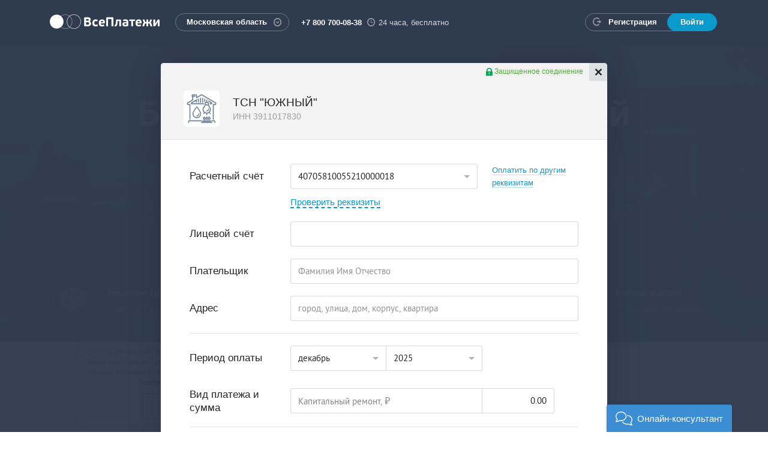

--- FILE ---
content_type: text/html;charset=UTF-8
request_url: https://vp.ru/pay/providerentry?provider_type=free_conf&sub_provider_type=fc_3911017830_2&sub_provider_type=fc_3911017830_2
body_size: 15143
content:






<div class="vp-payment-form" data-form-step="form" data-provider-type="free_conf"
     data-sub-provider-type="fc_3911017830_2" data-provider-entry-url="/freeconf">

    
<style type="text/css">
    .popover-title > a {
        border-bottom: none;
    }

    .popover-title {
        height: 22px;
    }

    .popoverClose {
        border-top-right-radius: 2px;
        font-size: 11px;
        height: 15px;
        margin: 3px;
        position: absolute;
        right: 0;
        top: 0;
        z-index: 5;
        opacity: 1;
        transition: all 0.15s ease-out 0s;
    }

    .disable-element {
        pointer-events: none;
    }

    .amount-field-select-div {
        margin-bottom: 10px;
        margin-right: -10px;
    }

    .meter-field-select-div {
        margin-bottom: 10px;
        margin-right: -10px;
    }

    .add-field-button {
        padding: 0;
    }

    .add-amount-field-button {
        width: 100%;
        min-width: auto;
    }

    .add-meter-field-button {
        width: 100%;
        min-width: auto;
    }

    .nowrap-text {
        text-overflow: ellipsis;
        overflow: hidden;
        white-space: nowrap;
    }

    .amountPlace .input-set-row {
        display: block;
    }

</style>


    <form id="command" role="form" class="form form-horizontal" action="#" method="post">

        








<div class="not-more-info alert alert-info" hidden>
    На форму можно добавить не более 8 строк с видами платежа и показаниями приборов учёта.
</div>





    
    



<div class="form-group ">
    <label class="g-col-sm-3 control-label" for="fi93223235eld">Расчетный счёт</label>

    <div class="g-col-sm-6">
        <select class="form-control rs-select disable-element" name="fi93223235eld">
            <option disabled >Выберите номер расчетного счета</option>
            
                <option value="40705810055210000018"
                        selected
                >40705810055210000018&nbsp;</option>
            
        </select>
        <br>
        <a href="#" class="link-show-req link-free-conf-form" id="show-req">Проверить реквизиты</a>

        <div class="form-group reqGroup">
            <div class="g-col-sm-9">
        <span class=" providerServicesLabel">
        </span>
            </div>
        </div>
    </div>
    <div class="g-col-sm-3">
        <a href="#" class="get-free-req" >Оплатить по другим реквизитам</a>
    </div>
</div>

<div class="form-group field-breaker">
    <label class="g-col-sm-3 control-label"
           for="fi93223236eld">БИК</label>
    <div class="g-col-sm-6">
        <select class="form-control bik-select" name="fi93223236eld">
            
                <option value="042748878"
                        
                >042748878</option>
            
        </select>
    </div>
</div>

<div class="form-group field-breaker">
    <label class="g-col-sm-3 control-label"
           for="fi93223237eld">Название Банка</label>
    <div class="g-col-sm-6">
        <select class="form-control bank-name-select" name="fi93223237eld">
            
                <option value="КАЛИНИНГРАДСКИЙ РФ АО &#034;РОССЕЛЬХОЗБАНК&#034;"
                        
                >КАЛИНИНГРАДСКИЙ РФ АО &#034;РОССЕЛЬХОЗБАНК&#034;</option>
            
        </select>
    </div>
</div>

<div class="form-group field-breaker">
    <label class="g-col-sm-3 control-label"
           for="fi93223238eld">Кор. счет</label>
    <div class="g-col-sm-6">
        <select class="form-control corr-account-select" name="fi93223238eld">
            
                <option value="30101810500000000878"
                        
                >30101810500000000878</option>
            
        </select>
    </div>
</div>



<div class="form-group">
    <label class="g-col-sm-3 control-label">Лицевой счёт</label>
    <div class="g-col-sm-9">
        <input type="text" class="form-control account purpose" data-account-mask="9?9999999999999999999"
               data-error-params="цифры: 0-9;1;20;;"
               name="fi93223231eld"
               value="">
    </div>
</div>

<div class="form-group fioGroup vp-search-autocomplete">
    <label class="g-col-sm-3 control-label" for="fi209416544eld">Плательщик</label>
    <div class="g-col-sm-9">
        <input type="text" class="form-control fio purpose" maxlength="255"
               name="fi209416544eld"
        
               placeholder="Фамилия Имя Отчество" 
               value="










"
        
        >
        </div>
</div>



    
    
        <input type="hidden" class="" name="fi2362904060eld" value="">

        <input type="hidden" class="documentNumber" name="fi2362904059eld" value="">

    


<div class="form-group addressGroup vp-search-autocomplete purpose">
    <label class="g-col-sm-3 control-label">Адрес</label>
    <div class="g-col-sm-9">
                    <input type="text" class="form-control street single address-autocomplete-input"
                           name="fi209416546eld"
                           value="










"
                           data-provider-regions="Омская"
                           placeholder="город, улица, дом, корпус, квартира" maxlength="255">
                </div>

            </div>


<hr>
<div class="form-group periodGroup ">
    <label class="g-col-sm-3 control-label">Период оплаты</label>
    <div class="g-col-sm-9">
        <div class="input-set">
            <div class="input-set-row">
                <div class="input-set-col g-col-xs-6 g-col-sm-4">
                    






















    



    
    
        <select name="fi93223243eld" class="form-control month">
            
                
                <option value="01"  >январь</option>
            
                
                <option value="02"  >февраль</option>
            
                
                <option value="03"  >март</option>
            
                
                <option value="04"  >апрель</option>
            
                
                <option value="05"  >май</option>
            
                
                <option value="06"  >июнь</option>
            
                
                <option value="07"  >июль</option>
            
                
                <option value="08"  >август</option>
            
                
                <option value="09"  >сентябрь</option>
            
                
                <option value="10"  >октябрь</option>
            
                
                <option value="11"  >ноябрь</option>
            
                
                <option value="12" selected >декабрь</option>
            
        </select>
    

</div>
                <div class="input-set-col g-col-xs-6 g-col-sm-4">
                    





























    



    
    
        <select name="fi93223244eld" class="form-control year">
            
                <option value="2024"  >2024</option>
            
                <option value="2025" selected >2025</option>
            
                <option value="2026"  >2026</option>
            
        </select>
    

</div>
            </div>
        </div>
    </div>
</div>


<div class="form-group amountPlace">
    <label class="g-col-sm-3 control-label">Вид платежа и сумма</label>
    <div class="g-col-sm-9">
        <div class="input-set table-fields">
            
    
        
        
        
                    <div class="input-set-row" data-field-code="free_conf_amount25" data-active="true">
                        
                        <div class="input-set-col g-col-xs-11 g-col-sm-8">
                            <label class="control-label nowrap-text">Капитальный ремонт,&nbsp;<span
                                    class="sign-ruble">&#8381;</span></label>
                        </div>
                        
                        <div class="input-set-col g-col-xs-12 g-col-sm-3">
                            <input type="text" class="form-control amountField"
                                   placeholder="0" data-placeholder="Капитальный ремонт" data-field-code="free_conf_amount25"
                                   autocomplete="off"
                                   name="fi93223208eld"
                                   value="0.00">
                        </div>
                    </div>
        
    
</div>
    </div>
</div>



    

    

    

    

    

    

    

    

    

    

    

    

    

    

    

    

    
        
        
        
            <div class="hiddenFields">
                <input type="hidden" name="fi93223245eld" data-field-code="free_conf_amount1" value="0">
            </div>
        
    

    
        
        
        
            <div class="hiddenFields">
                <input type="hidden" name="fi93223223eld" data-field-code="free_conf_amount10" value="0">
            </div>
        
    

    
        
        
        
            <div class="hiddenFields">
                <input type="hidden" name="fi242805929eld" data-field-code="free_conf_amount100" value="0">
            </div>
        
    

    
        
        
        
            <div class="hiddenFields">
                <input type="hidden" name="fi342386027eld" data-field-code="free_conf_amount101" value="0">
            </div>
        
    

    
        
        
        
            <div class="hiddenFields">
                <input type="hidden" name="fi342386028eld" data-field-code="free_conf_amount102" value="0">
            </div>
        
    

    
        
        
        
            <div class="hiddenFields">
                <input type="hidden" name="fi342386029eld" data-field-code="free_conf_amount103" value="0">
            </div>
        
    

    
        
        
        
            <div class="hiddenFields">
                <input type="hidden" name="fi342386030eld" data-field-code="free_conf_amount104" value="0">
            </div>
        
    

    
        
        
        
            <div class="hiddenFields">
                <input type="hidden" name="fi342386031eld" data-field-code="free_conf_amount105" value="0">
            </div>
        
    

    
        
        
        
            <div class="hiddenFields">
                <input type="hidden" name="fi342386032eld" data-field-code="free_conf_amount106" value="0">
            </div>
        
    

    
        
        
        
            <div class="hiddenFields">
                <input type="hidden" name="fi342386033eld" data-field-code="free_conf_amount107" value="0">
            </div>
        
    

    
        
        
        
            <div class="hiddenFields">
                <input type="hidden" name="fi342386034eld" data-field-code="free_conf_amount108" value="0">
            </div>
        
    

    
        
        
        
            <div class="hiddenFields">
                <input type="hidden" name="fi342386035eld" data-field-code="free_conf_amount109" value="0">
            </div>
        
    

    
        
        
        
            <div class="hiddenFields">
                <input type="hidden" name="fi93223222eld" data-field-code="free_conf_amount11" value="0">
            </div>
        
    

    
        
        
        
            <div class="hiddenFields">
                <input type="hidden" name="fi342386036eld" data-field-code="free_conf_amount110" value="0">
            </div>
        
    

    
        
        
        
            <div class="hiddenFields">
                <input type="hidden" name="fi342386037eld" data-field-code="free_conf_amount111" value="0">
            </div>
        
    

    
        
        
        
            <div class="hiddenFields">
                <input type="hidden" name="fi342386038eld" data-field-code="free_conf_amount112" value="0">
            </div>
        
    

    
        
        
        
            <div class="hiddenFields">
                <input type="hidden" name="fi342386039eld" data-field-code="free_conf_amount113" value="0">
            </div>
        
    

    
        
        
        
            <div class="hiddenFields">
                <input type="hidden" name="fi342386040eld" data-field-code="free_conf_amount114" value="0">
            </div>
        
    

    
        
        
        
            <div class="hiddenFields">
                <input type="hidden" name="fi342386041eld" data-field-code="free_conf_amount115" value="0">
            </div>
        
    

    
        
        
        
            <div class="hiddenFields">
                <input type="hidden" name="fi342386042eld" data-field-code="free_conf_amount116" value="0">
            </div>
        
    

    
        
        
        
            <div class="hiddenFields">
                <input type="hidden" name="fi342386043eld" data-field-code="free_conf_amount117" value="0">
            </div>
        
    

    
        
        
        
            <div class="hiddenFields">
                <input type="hidden" name="fi342386044eld" data-field-code="free_conf_amount118" value="0">
            </div>
        
    

    
        
        
        
            <div class="hiddenFields">
                <input type="hidden" name="fi342386045eld" data-field-code="free_conf_amount119" value="0">
            </div>
        
    

    
        
        
        
            <div class="hiddenFields">
                <input type="hidden" name="fi93223221eld" data-field-code="free_conf_amount12" value="0">
            </div>
        
    

    
        
        
        
            <div class="hiddenFields">
                <input type="hidden" name="fi342386046eld" data-field-code="free_conf_amount120" value="0">
            </div>
        
    

    
        
        
        
            <div class="hiddenFields">
                <input type="hidden" name="fi342386047eld" data-field-code="free_conf_amount121" value="0">
            </div>
        
    

    
        
        
        
            <div class="hiddenFields">
                <input type="hidden" name="fi342386048eld" data-field-code="free_conf_amount122" value="0">
            </div>
        
    

    
        
        
        
            <div class="hiddenFields">
                <input type="hidden" name="fi342386049eld" data-field-code="free_conf_amount123" value="0">
            </div>
        
    

    
        
        
        
            <div class="hiddenFields">
                <input type="hidden" name="fi342386050eld" data-field-code="free_conf_amount124" value="0">
            </div>
        
    

    
        
        
        
            <div class="hiddenFields">
                <input type="hidden" name="fi342386051eld" data-field-code="free_conf_amount125" value="0">
            </div>
        
    

    
        
        
        
            <div class="hiddenFields">
                <input type="hidden" name="fi600210768eld" data-field-code="free_conf_amount126" value="0">
            </div>
        
    

    
        
        
        
            <div class="hiddenFields">
                <input type="hidden" name="fi600210769eld" data-field-code="free_conf_amount127" value="0">
            </div>
        
    

    
        
        
        
            <div class="hiddenFields">
                <input type="hidden" name="fi600210770eld" data-field-code="free_conf_amount128" value="0">
            </div>
        
    

    
        
        
        
            <div class="hiddenFields">
                <input type="hidden" name="fi600210771eld" data-field-code="free_conf_amount129" value="0">
            </div>
        
    

    
        
        
        
            <div class="hiddenFields">
                <input type="hidden" name="fi93223220eld" data-field-code="free_conf_amount13" value="0">
            </div>
        
    

    
        
        
        
            <div class="hiddenFields">
                <input type="hidden" name="fi600210772eld" data-field-code="free_conf_amount130" value="0">
            </div>
        
    

    
        
        
        
            <div class="hiddenFields">
                <input type="hidden" name="fi600210773eld" data-field-code="free_conf_amount131" value="0">
            </div>
        
    

    
        
        
        
            <div class="hiddenFields">
                <input type="hidden" name="fi600210774eld" data-field-code="free_conf_amount132" value="0">
            </div>
        
    

    
        
        
        
            <div class="hiddenFields">
                <input type="hidden" name="fi600210775eld" data-field-code="free_conf_amount133" value="0">
            </div>
        
    

    
        
        
        
            <div class="hiddenFields">
                <input type="hidden" name="fi600210776eld" data-field-code="free_conf_amount134" value="0">
            </div>
        
    

    
        
        
        
            <div class="hiddenFields">
                <input type="hidden" name="fi600210777eld" data-field-code="free_conf_amount135" value="0">
            </div>
        
    

    
        
        
        
            <div class="hiddenFields">
                <input type="hidden" name="fi600210778eld" data-field-code="free_conf_amount136" value="0">
            </div>
        
    

    
        
        
        
            <div class="hiddenFields">
                <input type="hidden" name="fi600210779eld" data-field-code="free_conf_amount137" value="0">
            </div>
        
    

    
        
        
        
            <div class="hiddenFields">
                <input type="hidden" name="fi600210780eld" data-field-code="free_conf_amount138" value="0">
            </div>
        
    

    
        
        
        
            <div class="hiddenFields">
                <input type="hidden" name="fi600210781eld" data-field-code="free_conf_amount139" value="0">
            </div>
        
    

    
        
        
        
            <div class="hiddenFields">
                <input type="hidden" name="fi93223219eld" data-field-code="free_conf_amount14" value="0">
            </div>
        
    

    
        
        
        
            <div class="hiddenFields">
                <input type="hidden" name="fi600210782eld" data-field-code="free_conf_amount140" value="0">
            </div>
        
    

    
        
        
        
            <div class="hiddenFields">
                <input type="hidden" name="fi600210783eld" data-field-code="free_conf_amount141" value="0">
            </div>
        
    

    
        
        
        
            <div class="hiddenFields">
                <input type="hidden" name="fi600210784eld" data-field-code="free_conf_amount142" value="0">
            </div>
        
    

    
        
        
        
            <div class="hiddenFields">
                <input type="hidden" name="fi600210785eld" data-field-code="free_conf_amount143" value="0">
            </div>
        
    

    
        
        
        
            <div class="hiddenFields">
                <input type="hidden" name="fi600210786eld" data-field-code="free_conf_amount144" value="0">
            </div>
        
    

    
        
        
        
            <div class="hiddenFields">
                <input type="hidden" name="fi600210787eld" data-field-code="free_conf_amount145" value="0">
            </div>
        
    

    
        
        
        
            <div class="hiddenFields">
                <input type="hidden" name="fi600210788eld" data-field-code="free_conf_amount146" value="0">
            </div>
        
    

    
        
        
        
            <div class="hiddenFields">
                <input type="hidden" name="fi600210789eld" data-field-code="free_conf_amount147" value="0">
            </div>
        
    

    
        
        
        
            <div class="hiddenFields">
                <input type="hidden" name="fi600210790eld" data-field-code="free_conf_amount148" value="0">
            </div>
        
    

    
        
        
        
            <div class="hiddenFields">
                <input type="hidden" name="fi600210791eld" data-field-code="free_conf_amount149" value="0">
            </div>
        
    

    
        
        
        
            <div class="hiddenFields">
                <input type="hidden" name="fi93223218eld" data-field-code="free_conf_amount15" value="0">
            </div>
        
    

    
        
        
        
            <div class="hiddenFields">
                <input type="hidden" name="fi600210792eld" data-field-code="free_conf_amount150" value="0">
            </div>
        
    

    
        
        
        
            <div class="hiddenFields">
                <input type="hidden" name="fi600210793eld" data-field-code="free_conf_amount151" value="0">
            </div>
        
    

    
        
        
        
            <div class="hiddenFields">
                <input type="hidden" name="fi600210794eld" data-field-code="free_conf_amount152" value="0">
            </div>
        
    

    
        
        
        
            <div class="hiddenFields">
                <input type="hidden" name="fi600210795eld" data-field-code="free_conf_amount153" value="0">
            </div>
        
    

    
        
        
        
            <div class="hiddenFields">
                <input type="hidden" name="fi600210796eld" data-field-code="free_conf_amount154" value="0">
            </div>
        
    

    
        
        
        
            <div class="hiddenFields">
                <input type="hidden" name="fi600210797eld" data-field-code="free_conf_amount155" value="0">
            </div>
        
    

    
        
        
        
            <div class="hiddenFields">
                <input type="hidden" name="fi600210798eld" data-field-code="free_conf_amount156" value="0">
            </div>
        
    

    
        
        
        
            <div class="hiddenFields">
                <input type="hidden" name="fi600210799eld" data-field-code="free_conf_amount157" value="0">
            </div>
        
    

    
        
        
        
            <div class="hiddenFields">
                <input type="hidden" name="fi600210800eld" data-field-code="free_conf_amount158" value="0">
            </div>
        
    

    
        
        
        
            <div class="hiddenFields">
                <input type="hidden" name="fi600210801eld" data-field-code="free_conf_amount159" value="0">
            </div>
        
    

    
        
        
        
            <div class="hiddenFields">
                <input type="hidden" name="fi93223217eld" data-field-code="free_conf_amount16" value="0">
            </div>
        
    

    
        
        
        
            <div class="hiddenFields">
                <input type="hidden" name="fi600210802eld" data-field-code="free_conf_amount160" value="0">
            </div>
        
    

    
        
        
        
            <div class="hiddenFields">
                <input type="hidden" name="fi600210803eld" data-field-code="free_conf_amount161" value="0">
            </div>
        
    

    
        
        
        
            <div class="hiddenFields">
                <input type="hidden" name="fi600210804eld" data-field-code="free_conf_amount162" value="0">
            </div>
        
    

    
        
        
        
            <div class="hiddenFields">
                <input type="hidden" name="fi600210805eld" data-field-code="free_conf_amount163" value="0">
            </div>
        
    

    
        
        
        
            <div class="hiddenFields">
                <input type="hidden" name="fi600210806eld" data-field-code="free_conf_amount164" value="0">
            </div>
        
    

    
        
        
        
            <div class="hiddenFields">
                <input type="hidden" name="fi600210807eld" data-field-code="free_conf_amount165" value="0">
            </div>
        
    

    
        
        
        
            <div class="hiddenFields">
                <input type="hidden" name="fi600210808eld" data-field-code="free_conf_amount166" value="0">
            </div>
        
    

    
        
        
        
            <div class="hiddenFields">
                <input type="hidden" name="fi600210809eld" data-field-code="free_conf_amount167" value="0">
            </div>
        
    

    
        
        
        
            <div class="hiddenFields">
                <input type="hidden" name="fi600210810eld" data-field-code="free_conf_amount168" value="0">
            </div>
        
    

    
        
        
        
            <div class="hiddenFields">
                <input type="hidden" name="fi600210811eld" data-field-code="free_conf_amount169" value="0">
            </div>
        
    

    
        
        
        
            <div class="hiddenFields">
                <input type="hidden" name="fi93223216eld" data-field-code="free_conf_amount17" value="0">
            </div>
        
    

    
        
        
        
            <div class="hiddenFields">
                <input type="hidden" name="fi600210812eld" data-field-code="free_conf_amount170" value="0">
            </div>
        
    

    
        
        
        
            <div class="hiddenFields">
                <input type="hidden" name="fi600210813eld" data-field-code="free_conf_amount171" value="0">
            </div>
        
    

    
        
        
        
            <div class="hiddenFields">
                <input type="hidden" name="fi600210814eld" data-field-code="free_conf_amount172" value="0">
            </div>
        
    

    
        
        
        
            <div class="hiddenFields">
                <input type="hidden" name="fi600210815eld" data-field-code="free_conf_amount173" value="0">
            </div>
        
    

    
        
        
        
            <div class="hiddenFields">
                <input type="hidden" name="fi600210816eld" data-field-code="free_conf_amount174" value="0">
            </div>
        
    

    
        
        
        
            <div class="hiddenFields">
                <input type="hidden" name="fi600210817eld" data-field-code="free_conf_amount175" value="0">
            </div>
        
    

    
        
        
        
            <div class="hiddenFields">
                <input type="hidden" name="fi600210818eld" data-field-code="free_conf_amount176" value="0">
            </div>
        
    

    
        
        
        
            <div class="hiddenFields">
                <input type="hidden" name="fi600210819eld" data-field-code="free_conf_amount177" value="0">
            </div>
        
    

    
        
        
        
            <div class="hiddenFields">
                <input type="hidden" name="fi600210820eld" data-field-code="free_conf_amount178" value="0">
            </div>
        
    

    
        
        
        
            <div class="hiddenFields">
                <input type="hidden" name="fi600210821eld" data-field-code="free_conf_amount179" value="0">
            </div>
        
    

    
        
        
        
            <div class="hiddenFields">
                <input type="hidden" name="fi93223215eld" data-field-code="free_conf_amount18" value="0">
            </div>
        
    

    
        
        
        
            <div class="hiddenFields">
                <input type="hidden" name="fi600210822eld" data-field-code="free_conf_amount180" value="0">
            </div>
        
    

    
        
        
        
            <div class="hiddenFields">
                <input type="hidden" name="fi600210823eld" data-field-code="free_conf_amount181" value="0">
            </div>
        
    

    
        
        
        
            <div class="hiddenFields">
                <input type="hidden" name="fi600210824eld" data-field-code="free_conf_amount182" value="0">
            </div>
        
    

    
        
        
        
            <div class="hiddenFields">
                <input type="hidden" name="fi600210825eld" data-field-code="free_conf_amount183" value="0">
            </div>
        
    

    
        
        
        
            <div class="hiddenFields">
                <input type="hidden" name="fi600210826eld" data-field-code="free_conf_amount184" value="0">
            </div>
        
    

    
        
        
        
            <div class="hiddenFields">
                <input type="hidden" name="fi600210827eld" data-field-code="free_conf_amount185" value="0">
            </div>
        
    

    
        
        
        
            <div class="hiddenFields">
                <input type="hidden" name="fi600210828eld" data-field-code="free_conf_amount186" value="0">
            </div>
        
    

    
        
        
        
            <div class="hiddenFields">
                <input type="hidden" name="fi600210829eld" data-field-code="free_conf_amount187" value="0">
            </div>
        
    

    
        
        
        
            <div class="hiddenFields">
                <input type="hidden" name="fi600210830eld" data-field-code="free_conf_amount188" value="0">
            </div>
        
    

    
        
        
        
            <div class="hiddenFields">
                <input type="hidden" name="fi600210831eld" data-field-code="free_conf_amount189" value="0">
            </div>
        
    

    
        
        
        
            <div class="hiddenFields">
                <input type="hidden" name="fi93223214eld" data-field-code="free_conf_amount19" value="0">
            </div>
        
    

    
        
        
        
            <div class="hiddenFields">
                <input type="hidden" name="fi600210832eld" data-field-code="free_conf_amount190" value="0">
            </div>
        
    

    
        
        
        
            <div class="hiddenFields">
                <input type="hidden" name="fi600210833eld" data-field-code="free_conf_amount191" value="0">
            </div>
        
    

    
        
        
        
            <div class="hiddenFields">
                <input type="hidden" name="fi600210834eld" data-field-code="free_conf_amount192" value="0">
            </div>
        
    

    
        
        
        
            <div class="hiddenFields">
                <input type="hidden" name="fi600210835eld" data-field-code="free_conf_amount193" value="0">
            </div>
        
    

    
        
        
        
            <div class="hiddenFields">
                <input type="hidden" name="fi600210836eld" data-field-code="free_conf_amount194" value="0">
            </div>
        
    

    
        
        
        
            <div class="hiddenFields">
                <input type="hidden" name="fi600210837eld" data-field-code="free_conf_amount195" value="0">
            </div>
        
    

    
        
        
        
            <div class="hiddenFields">
                <input type="hidden" name="fi600210838eld" data-field-code="free_conf_amount196" value="0">
            </div>
        
    

    
        
        
        
            <div class="hiddenFields">
                <input type="hidden" name="fi600210839eld" data-field-code="free_conf_amount197" value="0">
            </div>
        
    

    
        
        
        
            <div class="hiddenFields">
                <input type="hidden" name="fi600210840eld" data-field-code="free_conf_amount198" value="0">
            </div>
        
    

    
        
        
        
            <div class="hiddenFields">
                <input type="hidden" name="fi600210841eld" data-field-code="free_conf_amount199" value="0">
            </div>
        
    

    
        
        
        
            <div class="hiddenFields">
                <input type="hidden" name="fi93223246eld" data-field-code="free_conf_amount2" value="0">
            </div>
        
    

    
        
        
        
            <div class="hiddenFields">
                <input type="hidden" name="fi93223213eld" data-field-code="free_conf_amount20" value="0">
            </div>
        
    

    
        
        
        
            <div class="hiddenFields">
                <input type="hidden" name="fi600210842eld" data-field-code="free_conf_amount200" value="0">
            </div>
        
    

    
        
        
        
            <div class="hiddenFields">
                <input type="hidden" name="fi93223212eld" data-field-code="free_conf_amount21" value="0">
            </div>
        
    

    
        
        
        
            <div class="hiddenFields">
                <input type="hidden" name="fi93223211eld" data-field-code="free_conf_amount22" value="0">
            </div>
        
    

    
        
        
        
            <div class="hiddenFields">
                <input type="hidden" name="fi93223210eld" data-field-code="free_conf_amount23" value="0">
            </div>
        
    

    
        
        
        
            <div class="hiddenFields">
                <input type="hidden" name="fi93223209eld" data-field-code="free_conf_amount24" value="0">
            </div>
        
    

    
        
        
        
    

    
        
        
        
            <div class="hiddenFields">
                <input type="hidden" name="fi93223207eld" data-field-code="free_conf_amount26" value="0">
            </div>
        
    

    
        
        
        
            <div class="hiddenFields">
                <input type="hidden" name="fi93223206eld" data-field-code="free_conf_amount27" value="0">
            </div>
        
    

    
        
        
        
            <div class="hiddenFields">
                <input type="hidden" name="fi93223205eld" data-field-code="free_conf_amount28" value="0">
            </div>
        
    

    
        
        
        
            <div class="hiddenFields">
                <input type="hidden" name="fi93223204eld" data-field-code="free_conf_amount29" value="0">
            </div>
        
    

    
        
        
        
            <div class="hiddenFields">
                <input type="hidden" name="fi93223247eld" data-field-code="free_conf_amount3" value="0">
            </div>
        
    

    
        
        
        
            <div class="hiddenFields">
                <input type="hidden" name="fi93223203eld" data-field-code="free_conf_amount30" value="0">
            </div>
        
    

    
        
        
        
            <div class="hiddenFields">
                <input type="hidden" name="fi93223251eld" data-field-code="free_conf_amount31" value="0">
            </div>
        
    

    
        
        
        
            <div class="hiddenFields">
                <input type="hidden" name="fi93223252eld" data-field-code="free_conf_amount32" value="0">
            </div>
        
    

    
        
        
        
            <div class="hiddenFields">
                <input type="hidden" name="fi93223253eld" data-field-code="free_conf_amount33" value="0">
            </div>
        
    

    
        
        
        
            <div class="hiddenFields">
                <input type="hidden" name="fi93223254eld" data-field-code="free_conf_amount34" value="0">
            </div>
        
    

    
        
        
        
            <div class="hiddenFields">
                <input type="hidden" name="fi93223255eld" data-field-code="free_conf_amount35" value="0">
            </div>
        
    

    
        
        
        
            <div class="hiddenFields">
                <input type="hidden" name="fi93223256eld" data-field-code="free_conf_amount36" value="0">
            </div>
        
    

    
        
        
        
            <div class="hiddenFields">
                <input type="hidden" name="fi93223257eld" data-field-code="free_conf_amount37" value="0">
            </div>
        
    

    
        
        
        
            <div class="hiddenFields">
                <input type="hidden" name="fi93223258eld" data-field-code="free_conf_amount38" value="0">
            </div>
        
    

    
        
        
        
            <div class="hiddenFields">
                <input type="hidden" name="fi93223259eld" data-field-code="free_conf_amount39" value="0">
            </div>
        
    

    
        
        
        
            <div class="hiddenFields">
                <input type="hidden" name="fi93223248eld" data-field-code="free_conf_amount4" value="0">
            </div>
        
    

    
        
        
        
            <div class="hiddenFields">
                <input type="hidden" name="fi93223260eld" data-field-code="free_conf_amount40" value="0">
            </div>
        
    

    
        
        
        
            <div class="hiddenFields">
                <input type="hidden" name="fi93223261eld" data-field-code="free_conf_amount41" value="0">
            </div>
        
    

    
        
        
        
            <div class="hiddenFields">
                <input type="hidden" name="fi93223262eld" data-field-code="free_conf_amount42" value="0">
            </div>
        
    

    
        
        
        
            <div class="hiddenFields">
                <input type="hidden" name="fi93223263eld" data-field-code="free_conf_amount43" value="0">
            </div>
        
    

    
        
        
        
            <div class="hiddenFields">
                <input type="hidden" name="fi93223264eld" data-field-code="free_conf_amount44" value="0">
            </div>
        
    

    
        
        
        
            <div class="hiddenFields">
                <input type="hidden" name="fi93223265eld" data-field-code="free_conf_amount45" value="0">
            </div>
        
    

    
        
        
        
            <div class="hiddenFields">
                <input type="hidden" name="fi93223266eld" data-field-code="free_conf_amount46" value="0">
            </div>
        
    

    
        
        
        
            <div class="hiddenFields">
                <input type="hidden" name="fi93223267eld" data-field-code="free_conf_amount47" value="0">
            </div>
        
    

    
        
        
        
            <div class="hiddenFields">
                <input type="hidden" name="fi93223268eld" data-field-code="free_conf_amount48" value="0">
            </div>
        
    

    
        
        
        
            <div class="hiddenFields">
                <input type="hidden" name="fi93223269eld" data-field-code="free_conf_amount49" value="0">
            </div>
        
    

    
        
        
        
            <div class="hiddenFields">
                <input type="hidden" name="fi93223249eld" data-field-code="free_conf_amount5" value="0">
            </div>
        
    

    
        
        
        
            <div class="hiddenFields">
                <input type="hidden" name="fi93223270eld" data-field-code="free_conf_amount50" value="0">
            </div>
        
    

    
        
        
        
            <div class="hiddenFields">
                <input type="hidden" name="fi208210264eld" data-field-code="free_conf_amount51" value="0">
            </div>
        
    

    
        
        
        
            <div class="hiddenFields">
                <input type="hidden" name="fi208210265eld" data-field-code="free_conf_amount52" value="0">
            </div>
        
    

    
        
        
        
            <div class="hiddenFields">
                <input type="hidden" name="fi208210266eld" data-field-code="free_conf_amount53" value="0">
            </div>
        
    

    
        
        
        
            <div class="hiddenFields">
                <input type="hidden" name="fi208210267eld" data-field-code="free_conf_amount54" value="0">
            </div>
        
    

    
        
        
        
            <div class="hiddenFields">
                <input type="hidden" name="fi208210268eld" data-field-code="free_conf_amount55" value="0">
            </div>
        
    

    
        
        
        
            <div class="hiddenFields">
                <input type="hidden" name="fi208210269eld" data-field-code="free_conf_amount56" value="0">
            </div>
        
    

    
        
        
        
            <div class="hiddenFields">
                <input type="hidden" name="fi208210270eld" data-field-code="free_conf_amount57" value="0">
            </div>
        
    

    
        
        
        
            <div class="hiddenFields">
                <input type="hidden" name="fi208210271eld" data-field-code="free_conf_amount58" value="0">
            </div>
        
    

    
        
        
        
            <div class="hiddenFields">
                <input type="hidden" name="fi208210272eld" data-field-code="free_conf_amount59" value="0">
            </div>
        
    

    
        
        
        
            <div class="hiddenFields">
                <input type="hidden" name="fi93223250eld" data-field-code="free_conf_amount6" value="0">
            </div>
        
    

    
        
        
        
            <div class="hiddenFields">
                <input type="hidden" name="fi208210273eld" data-field-code="free_conf_amount60" value="0">
            </div>
        
    

    
        
        
        
            <div class="hiddenFields">
                <input type="hidden" name="fi208210274eld" data-field-code="free_conf_amount61" value="0">
            </div>
        
    

    
        
        
        
            <div class="hiddenFields">
                <input type="hidden" name="fi208210275eld" data-field-code="free_conf_amount62" value="0">
            </div>
        
    

    
        
        
        
            <div class="hiddenFields">
                <input type="hidden" name="fi208210276eld" data-field-code="free_conf_amount63" value="0">
            </div>
        
    

    
        
        
        
            <div class="hiddenFields">
                <input type="hidden" name="fi208210277eld" data-field-code="free_conf_amount64" value="0">
            </div>
        
    

    
        
        
        
            <div class="hiddenFields">
                <input type="hidden" name="fi208210278eld" data-field-code="free_conf_amount65" value="0">
            </div>
        
    

    
        
        
        
            <div class="hiddenFields">
                <input type="hidden" name="fi208210279eld" data-field-code="free_conf_amount66" value="0">
            </div>
        
    

    
        
        
        
            <div class="hiddenFields">
                <input type="hidden" name="fi208210280eld" data-field-code="free_conf_amount67" value="0">
            </div>
        
    

    
        
        
        
            <div class="hiddenFields">
                <input type="hidden" name="fi208210281eld" data-field-code="free_conf_amount68" value="0">
            </div>
        
    

    
        
        
        
            <div class="hiddenFields">
                <input type="hidden" name="fi208210282eld" data-field-code="free_conf_amount69" value="0">
            </div>
        
    

    
        
        
        
            <div class="hiddenFields">
                <input type="hidden" name="fi93223226eld" data-field-code="free_conf_amount7" value="0">
            </div>
        
    

    
        
        
        
            <div class="hiddenFields">
                <input type="hidden" name="fi208210283eld" data-field-code="free_conf_amount70" value="0">
            </div>
        
    

    
        
        
        
            <div class="hiddenFields">
                <input type="hidden" name="fi208210284eld" data-field-code="free_conf_amount71" value="0">
            </div>
        
    

    
        
        
        
            <div class="hiddenFields">
                <input type="hidden" name="fi208210285eld" data-field-code="free_conf_amount72" value="0">
            </div>
        
    

    
        
        
        
            <div class="hiddenFields">
                <input type="hidden" name="fi208210286eld" data-field-code="free_conf_amount73" value="0">
            </div>
        
    

    
        
        
        
            <div class="hiddenFields">
                <input type="hidden" name="fi208210287eld" data-field-code="free_conf_amount74" value="0">
            </div>
        
    

    
        
        
        
            <div class="hiddenFields">
                <input type="hidden" name="fi208210288eld" data-field-code="free_conf_amount75" value="0">
            </div>
        
    

    
        
        
        
            <div class="hiddenFields">
                <input type="hidden" name="fi242805905eld" data-field-code="free_conf_amount76" value="0">
            </div>
        
    

    
        
        
        
            <div class="hiddenFields">
                <input type="hidden" name="fi242805906eld" data-field-code="free_conf_amount77" value="0">
            </div>
        
    

    
        
        
        
            <div class="hiddenFields">
                <input type="hidden" name="fi242805907eld" data-field-code="free_conf_amount78" value="0">
            </div>
        
    

    
        
        
        
            <div class="hiddenFields">
                <input type="hidden" name="fi242805908eld" data-field-code="free_conf_amount79" value="0">
            </div>
        
    

    
        
        
        
            <div class="hiddenFields">
                <input type="hidden" name="fi93223225eld" data-field-code="free_conf_amount8" value="0">
            </div>
        
    

    
        
        
        
            <div class="hiddenFields">
                <input type="hidden" name="fi242805909eld" data-field-code="free_conf_amount80" value="0">
            </div>
        
    

    
        
        
        
            <div class="hiddenFields">
                <input type="hidden" name="fi242805910eld" data-field-code="free_conf_amount81" value="0">
            </div>
        
    

    
        
        
        
            <div class="hiddenFields">
                <input type="hidden" name="fi242805911eld" data-field-code="free_conf_amount82" value="0">
            </div>
        
    

    
        
        
        
            <div class="hiddenFields">
                <input type="hidden" name="fi242805912eld" data-field-code="free_conf_amount83" value="0">
            </div>
        
    

    
        
        
        
            <div class="hiddenFields">
                <input type="hidden" name="fi242805913eld" data-field-code="free_conf_amount84" value="0">
            </div>
        
    

    
        
        
        
            <div class="hiddenFields">
                <input type="hidden" name="fi242805914eld" data-field-code="free_conf_amount85" value="0">
            </div>
        
    

    
        
        
        
            <div class="hiddenFields">
                <input type="hidden" name="fi242805915eld" data-field-code="free_conf_amount86" value="0">
            </div>
        
    

    
        
        
        
            <div class="hiddenFields">
                <input type="hidden" name="fi242805916eld" data-field-code="free_conf_amount87" value="0">
            </div>
        
    

    
        
        
        
            <div class="hiddenFields">
                <input type="hidden" name="fi242805917eld" data-field-code="free_conf_amount88" value="0">
            </div>
        
    

    
        
        
        
            <div class="hiddenFields">
                <input type="hidden" name="fi242805918eld" data-field-code="free_conf_amount89" value="0">
            </div>
        
    

    
        
        
        
            <div class="hiddenFields">
                <input type="hidden" name="fi93223224eld" data-field-code="free_conf_amount9" value="0">
            </div>
        
    

    
        
        
        
            <div class="hiddenFields">
                <input type="hidden" name="fi242805919eld" data-field-code="free_conf_amount90" value="0">
            </div>
        
    

    
        
        
        
            <div class="hiddenFields">
                <input type="hidden" name="fi242805920eld" data-field-code="free_conf_amount91" value="0">
            </div>
        
    

    
        
        
        
            <div class="hiddenFields">
                <input type="hidden" name="fi242805921eld" data-field-code="free_conf_amount92" value="0">
            </div>
        
    

    
        
        
        
            <div class="hiddenFields">
                <input type="hidden" name="fi242805922eld" data-field-code="free_conf_amount93" value="0">
            </div>
        
    

    
        
        
        
            <div class="hiddenFields">
                <input type="hidden" name="fi242805923eld" data-field-code="free_conf_amount94" value="0">
            </div>
        
    

    
        
        
        
            <div class="hiddenFields">
                <input type="hidden" name="fi242805924eld" data-field-code="free_conf_amount95" value="0">
            </div>
        
    

    
        
        
        
            <div class="hiddenFields">
                <input type="hidden" name="fi242805925eld" data-field-code="free_conf_amount96" value="0">
            </div>
        
    

    
        
        
        
            <div class="hiddenFields">
                <input type="hidden" name="fi242805926eld" data-field-code="free_conf_amount97" value="0">
            </div>
        
    

    
        
        
        
            <div class="hiddenFields">
                <input type="hidden" name="fi242805927eld" data-field-code="free_conf_amount98" value="0">
            </div>
        
    

    
        
        
        
            <div class="hiddenFields">
                <input type="hidden" name="fi242805928eld" data-field-code="free_conf_amount99" value="0">
            </div>
        
    

    

    

    

    

    

    

    

    

    

    

    

    

    

    

    

    

    

    

    

    

    

    

    

    

    

    

    

    

    

    

    

    

    

    

    

    

    

    

    

    

    

    

    

    

    

    

    

    

    

    

    

    

    

    

    

    

    

    

    

    

    






    
    
    

    
    
    

    
    
    

    
    
    

    
    
    

    
    
    

    
    
    

    
    
    

    
    
    

    
    
    

    
    
    

    
    
    

    
    
    

    
    
    

    
    
    

    
    
    

    
    
    

    
    
    

    
    
    

    
    
    

    
    
    

    
    
    

    
    
    

    
    
    

    
    
    

    
    
    

    
    
    

    
    
    

    
    
    

    
    
    

    
    
    

    
    
    

    
    
    

    
    
    

    
    
    

    
    
    

    
    
    

    
    
    

    
    
    

    
    
    

    
    
    

    
    
    

    
    
    

    
    
    

    
    
    

    
    
    

    
    
    

    
    
    

    
    
    

    
    
    

    
    
    

    
    
    

    
    
    

    
    
    

    
    
    

    
    
    

    
    
    

    
    
    

    
    
    

    
    
    

    
    
    

    
    
    

    
    
    

    
    
    

    
    
    

    
    
    

    
    
    

    
    
    

    
    
    

    
    
    

    
    
    

    
    
    

    
    
    

    
    
    

    
    
    

    
    
    

    
    
    

    
    
    

    
    
    

    
    
    

    
    
    

    
    
    

    
    
    

    
    
    

    
    
    

    
    
    

    
    
    

    
    
    

    
    
    

    
    
    

    
    
    

    
    
    

    
    
    

    
    
    

    
    
    

    
    
    

    
    
    

    
    
    

    
    
    

    
    
    

    
    
    

    
    
    

    
    
    

    
    
    

    
    
    

    
    
    

    
    
    

    
    
    

    
    
    

    
    
    

    
    
    

    
    
    

    
    
    

    
    
    

    
    
    

    
    
    

    
    
    

    
    
    

    
    
    

    
    
    

    
    
    

    
    
    

    
    
    

    
    
    

    
    
    

    
    
    

    
    
    

    
    
    

    
    
    

    
    
    

    
    
    

    
    
    

    
    
    

    
    
    

    
    
    

    
    
    

    
    
    

    
    
    

    
    
    

    
    
    

    
    
    

    
    
    

    
    
    

    
    
    

    
    
    

    
    
    

    
    
    

    
    
    

    
    
    

    
    
    

    
    
    

    
    
    

    
    
    

    
    
    

    
    
    

    
    
    

    
    
    

    
    
    

    
    
    

    
    
    

    
    
    

    
    
    

    
    
    

    
    
    

    
    
    

    
    
    

    
    
    

    
    
    

    
    
    

    
    
    

    
    
    

    
    
    

    
    
    

    
    
    

    
    
    

    
    
    

    
    
    

    
    
    

    
    
    

    
    
    

    
    
    

    
    
    

    
    
    

    
    
    

    
    
    

    
    
    

    
    
    

    
    
    

    
    
    

    
    
    

    
    
    

    
    
    

    
    
    

    
    
    

    
    
    

    
    
    

    
    
    

    
    
    

    
    
    

    
    
    

    
    
    

    
    
    

    
    
    

    
    
    

    
    
    

    
    
    

    
    
    

    
    
    

    
    
    

    
    
    

    
    
    

    
    
    

    
    
    

    
    
    

    
    
    

    
    
    

    
    
    

    
    
    

    
    
    

    
    
    

    
    
    

    
    
    

    
    
    

    
    
    

    
    
    

    
    
    

    
    
    

    
    
    

    
    
    

    
    
    

    
    
    

    
    
    

    
    
    

    
    
    

    
    
    

    
    
    

    
    
    

    
    
    

    
    
    

    
    
    

    
    
    

    
    
    

    
    
    

    
    
    

    
    
    

    
    
    

    
    
    

    
    
    

    
    
    

    
    
    

    
    
    

    
    
    

    
    
    

    
    
    

    
    
    

    
    
    

    
    
    

    
    
    

    
    
    

    
    
    

    
    
    

    
    
    

    
    
    

    
    
    

    
    
    

    
    
    

    
    
    

    
    
    

    
    
    

    
    
    

    
    
    

    
    
    

    
    
    

    
    
    

    
    
    

    
    
    

    
    
    



    <hr>
    <a href="#" class="link-edit-meter-group link-free-conf-form" id="edit-meter-group">Введите показания приборов
        учёта</a>
    <div class="meterGroup">
        <div class="meter-reading-section field-breaker">
            <div class="form-group meterPlace">
    <div class="g-col-sm-9">
        <label class="control-label">    </label>
        <div class="table-responsive">
            <table class="table table-readings meterTable  ">
                <thead>
                    <tr>
                        <th></th>
                        <th>Прибор учёта</th>
                        <th class="cell-data-4">Текущие показания</th>
                    </tr>
                </thead>
                <tbody>
                    
                
                    
                
            </tbody>
            </table>
        </div>
    </div>
</div>


            
                
            
                
            
                
            
                
            
                
            
                
            
                
            
                
            
                
            
                
            
                
            
                
            
                
            
                
            
                
            
                
            
                
            
                
            
                
            
                
            
                
            
                
            
                
            
                
            
                
            
                
            
                
            
                
            
                
            
                
            
                
            
                
            
                
            
                
            
                
            
                
            
                
            
                
            
                
            
                
            
                
            
                
            
                
            
                
            
                
            
                
            
                
            
                
            
                
            
                
            
                
            
                
            
                
            
                
            
                
            
                
            
                
            
                
            
                
            
                
            
                
            
                
            
                
            
                
            
                
            
                
            
                
            
                
            
                
            
                
            
                
            
                
            
                
            
                
            
                
            
                
            
                
            
                
            
                
            
                
            
                
            
                
            
                
            
                
            
                
            
                
            
                
            
                
            
                
            
                
            
                
            
                
            
                
            
                
            
                
            
                
            
                
            
                
            
                
            
                
            
                
            
                
            
                
            
                
            
                
            
                
            
                
            
                
            
                
            
                
            
                
            
                
            
                
            
                
            
                
            
                
            
                
            
                
            
                
            
                
            
                
            
                
            
                
            
                
            
                
            
                
            
                
            
                
            
                
            
                
            
                
            
                
            
                
            
                
            
                
            
                
            
                
            
                
            
                
            
                
            
                
            
                
            
                
            
                
            
                
            
                
            
                
            
                
            
                
            
                
            
                
            
                
            
                
            
                
            
                
            
                
            
                
            
                
            
                
            
                
            
                
            
                
            
                
            
                
            
                
            
                
            
                
            
                
            
                
            
                
            
                
            
                
            
                
            
                
            
                
            
                
            
                
            
                
            
                
            
                
            
                
            
                
            
                
            
                
            
                
            
                
            
                
            
                
            
                
            
                
            
                
            
                
            
                
            
                
            
                
            
                
            
                
            
                
            
                
            
                
            
                
            
                
            
                
            
                
            
                
            
                
            
                
            
                
            
                
            
                
            
                
            
                
            
                
            
                
            
                
            
                
            
                
            
                
            
                
            
                
            
                
            
                
            
                
            
                
                    
                    
                    
                        <tr data-field-code="free_conf_meter1" class="hiddenFields">
                            <td>
                                <input type="hidden" class="form-control vp-form-control-label"
                                       autocomplete="off"
                                       tabindex="-1" readonly
                                       data-field-code="free_conf_meter1"
                                       value="">
                            </td>
                            <td>
                                <input type="hidden" class="form-control meterField currMeterVal"
                                       autocomplete="off"
                                       data-field-code="free_conf_meter1"
                                       name="fi93223271eld"
                                       value="">
                            </td>
                        </tr>
                    
                
            
                
                    
                    
                    
                        <tr data-field-code="free_conf_meter10" class="hiddenFields">
                            <td>
                                <input type="hidden" class="form-control vp-form-control-label"
                                       autocomplete="off"
                                       tabindex="-1" readonly
                                       data-field-code="free_conf_meter10"
                                       value="">
                            </td>
                            <td>
                                <input type="hidden" class="form-control meterField currMeterVal"
                                       autocomplete="off"
                                       data-field-code="free_conf_meter10"
                                       name="fi93223280eld"
                                       value="">
                            </td>
                        </tr>
                    
                
            
                
                    
                    
                    
                        <tr data-field-code="free_conf_meter11" class="hiddenFields">
                            <td>
                                <input type="hidden" class="form-control vp-form-control-label"
                                       autocomplete="off"
                                       tabindex="-1" readonly
                                       data-field-code="free_conf_meter11"
                                       value="">
                            </td>
                            <td>
                                <input type="hidden" class="form-control meterField currMeterVal"
                                       autocomplete="off"
                                       data-field-code="free_conf_meter11"
                                       name="fi93223281eld"
                                       value="">
                            </td>
                        </tr>
                    
                
            
                
                    
                    
                    
                        <tr data-field-code="free_conf_meter12" class="hiddenFields">
                            <td>
                                <input type="hidden" class="form-control vp-form-control-label"
                                       autocomplete="off"
                                       tabindex="-1" readonly
                                       data-field-code="free_conf_meter12"
                                       value="">
                            </td>
                            <td>
                                <input type="hidden" class="form-control meterField currMeterVal"
                                       autocomplete="off"
                                       data-field-code="free_conf_meter12"
                                       name="fi93223282eld"
                                       value="">
                            </td>
                        </tr>
                    
                
            
                
                    
                    
                    
                        <tr data-field-code="free_conf_meter13" class="hiddenFields">
                            <td>
                                <input type="hidden" class="form-control vp-form-control-label"
                                       autocomplete="off"
                                       tabindex="-1" readonly
                                       data-field-code="free_conf_meter13"
                                       value="">
                            </td>
                            <td>
                                <input type="hidden" class="form-control meterField currMeterVal"
                                       autocomplete="off"
                                       data-field-code="free_conf_meter13"
                                       name="fi93223283eld"
                                       value="">
                            </td>
                        </tr>
                    
                
            
                
                    
                    
                    
                        <tr data-field-code="free_conf_meter14" class="hiddenFields">
                            <td>
                                <input type="hidden" class="form-control vp-form-control-label"
                                       autocomplete="off"
                                       tabindex="-1" readonly
                                       data-field-code="free_conf_meter14"
                                       value="">
                            </td>
                            <td>
                                <input type="hidden" class="form-control meterField currMeterVal"
                                       autocomplete="off"
                                       data-field-code="free_conf_meter14"
                                       name="fi93223284eld"
                                       value="">
                            </td>
                        </tr>
                    
                
            
                
                    
                    
                    
                        <tr data-field-code="free_conf_meter15" class="hiddenFields">
                            <td>
                                <input type="hidden" class="form-control vp-form-control-label"
                                       autocomplete="off"
                                       tabindex="-1" readonly
                                       data-field-code="free_conf_meter15"
                                       value="">
                            </td>
                            <td>
                                <input type="hidden" class="form-control meterField currMeterVal"
                                       autocomplete="off"
                                       data-field-code="free_conf_meter15"
                                       name="fi93223285eld"
                                       value="">
                            </td>
                        </tr>
                    
                
            
                
                    
                    
                    
                        <tr data-field-code="free_conf_meter16" class="hiddenFields">
                            <td>
                                <input type="hidden" class="form-control vp-form-control-label"
                                       autocomplete="off"
                                       tabindex="-1" readonly
                                       data-field-code="free_conf_meter16"
                                       value="">
                            </td>
                            <td>
                                <input type="hidden" class="form-control meterField currMeterVal"
                                       autocomplete="off"
                                       data-field-code="free_conf_meter16"
                                       name="fi93223286eld"
                                       value="">
                            </td>
                        </tr>
                    
                
            
                
                    
                    
                    
                        <tr data-field-code="free_conf_meter17" class="hiddenFields">
                            <td>
                                <input type="hidden" class="form-control vp-form-control-label"
                                       autocomplete="off"
                                       tabindex="-1" readonly
                                       data-field-code="free_conf_meter17"
                                       value="">
                            </td>
                            <td>
                                <input type="hidden" class="form-control meterField currMeterVal"
                                       autocomplete="off"
                                       data-field-code="free_conf_meter17"
                                       name="fi93223287eld"
                                       value="">
                            </td>
                        </tr>
                    
                
            
                
                    
                    
                    
                        <tr data-field-code="free_conf_meter18" class="hiddenFields">
                            <td>
                                <input type="hidden" class="form-control vp-form-control-label"
                                       autocomplete="off"
                                       tabindex="-1" readonly
                                       data-field-code="free_conf_meter18"
                                       value="">
                            </td>
                            <td>
                                <input type="hidden" class="form-control meterField currMeterVal"
                                       autocomplete="off"
                                       data-field-code="free_conf_meter18"
                                       name="fi93223288eld"
                                       value="">
                            </td>
                        </tr>
                    
                
            
                
                    
                    
                    
                        <tr data-field-code="free_conf_meter19" class="hiddenFields">
                            <td>
                                <input type="hidden" class="form-control vp-form-control-label"
                                       autocomplete="off"
                                       tabindex="-1" readonly
                                       data-field-code="free_conf_meter19"
                                       value="">
                            </td>
                            <td>
                                <input type="hidden" class="form-control meterField currMeterVal"
                                       autocomplete="off"
                                       data-field-code="free_conf_meter19"
                                       name="fi93223289eld"
                                       value="">
                            </td>
                        </tr>
                    
                
            
                
                    
                    
                    
                        <tr data-field-code="free_conf_meter2" class="hiddenFields">
                            <td>
                                <input type="hidden" class="form-control vp-form-control-label"
                                       autocomplete="off"
                                       tabindex="-1" readonly
                                       data-field-code="free_conf_meter2"
                                       value="">
                            </td>
                            <td>
                                <input type="hidden" class="form-control meterField currMeterVal"
                                       autocomplete="off"
                                       data-field-code="free_conf_meter2"
                                       name="fi93223272eld"
                                       value="">
                            </td>
                        </tr>
                    
                
            
                
                    
                    
                    
                        <tr data-field-code="free_conf_meter20" class="hiddenFields">
                            <td>
                                <input type="hidden" class="form-control vp-form-control-label"
                                       autocomplete="off"
                                       tabindex="-1" readonly
                                       data-field-code="free_conf_meter20"
                                       value="">
                            </td>
                            <td>
                                <input type="hidden" class="form-control meterField currMeterVal"
                                       autocomplete="off"
                                       data-field-code="free_conf_meter20"
                                       name="fi93223290eld"
                                       value="">
                            </td>
                        </tr>
                    
                
            
                
                    
                    
                    
                        <tr data-field-code="free_conf_meter21" class="hiddenFields">
                            <td>
                                <input type="hidden" class="form-control vp-form-control-label"
                                       autocomplete="off"
                                       tabindex="-1" readonly
                                       data-field-code="free_conf_meter21"
                                       value="">
                            </td>
                            <td>
                                <input type="hidden" class="form-control meterField currMeterVal"
                                       autocomplete="off"
                                       data-field-code="free_conf_meter21"
                                       name="fi93223291eld"
                                       value="">
                            </td>
                        </tr>
                    
                
            
                
                    
                    
                    
                        <tr data-field-code="free_conf_meter22" class="hiddenFields">
                            <td>
                                <input type="hidden" class="form-control vp-form-control-label"
                                       autocomplete="off"
                                       tabindex="-1" readonly
                                       data-field-code="free_conf_meter22"
                                       value="">
                            </td>
                            <td>
                                <input type="hidden" class="form-control meterField currMeterVal"
                                       autocomplete="off"
                                       data-field-code="free_conf_meter22"
                                       name="fi93223292eld"
                                       value="">
                            </td>
                        </tr>
                    
                
            
                
                    
                    
                    
                        <tr data-field-code="free_conf_meter23" class="hiddenFields">
                            <td>
                                <input type="hidden" class="form-control vp-form-control-label"
                                       autocomplete="off"
                                       tabindex="-1" readonly
                                       data-field-code="free_conf_meter23"
                                       value="">
                            </td>
                            <td>
                                <input type="hidden" class="form-control meterField currMeterVal"
                                       autocomplete="off"
                                       data-field-code="free_conf_meter23"
                                       name="fi93223293eld"
                                       value="">
                            </td>
                        </tr>
                    
                
            
                
                    
                    
                    
                        <tr data-field-code="free_conf_meter24" class="hiddenFields">
                            <td>
                                <input type="hidden" class="form-control vp-form-control-label"
                                       autocomplete="off"
                                       tabindex="-1" readonly
                                       data-field-code="free_conf_meter24"
                                       value="">
                            </td>
                            <td>
                                <input type="hidden" class="form-control meterField currMeterVal"
                                       autocomplete="off"
                                       data-field-code="free_conf_meter24"
                                       name="fi93223294eld"
                                       value="">
                            </td>
                        </tr>
                    
                
            
                
                    
                    
                    
                        <tr data-field-code="free_conf_meter25" class="hiddenFields">
                            <td>
                                <input type="hidden" class="form-control vp-form-control-label"
                                       autocomplete="off"
                                       tabindex="-1" readonly
                                       data-field-code="free_conf_meter25"
                                       value="">
                            </td>
                            <td>
                                <input type="hidden" class="form-control meterField currMeterVal"
                                       autocomplete="off"
                                       data-field-code="free_conf_meter25"
                                       name="fi93223295eld"
                                       value="">
                            </td>
                        </tr>
                    
                
            
                
                    
                    
                    
                        <tr data-field-code="free_conf_meter26" class="hiddenFields">
                            <td>
                                <input type="hidden" class="form-control vp-form-control-label"
                                       autocomplete="off"
                                       tabindex="-1" readonly
                                       data-field-code="free_conf_meter26"
                                       value="">
                            </td>
                            <td>
                                <input type="hidden" class="form-control meterField currMeterVal"
                                       autocomplete="off"
                                       data-field-code="free_conf_meter26"
                                       name="fi93223296eld"
                                       value="">
                            </td>
                        </tr>
                    
                
            
                
                    
                    
                    
                        <tr data-field-code="free_conf_meter27" class="hiddenFields">
                            <td>
                                <input type="hidden" class="form-control vp-form-control-label"
                                       autocomplete="off"
                                       tabindex="-1" readonly
                                       data-field-code="free_conf_meter27"
                                       value="">
                            </td>
                            <td>
                                <input type="hidden" class="form-control meterField currMeterVal"
                                       autocomplete="off"
                                       data-field-code="free_conf_meter27"
                                       name="fi93223297eld"
                                       value="">
                            </td>
                        </tr>
                    
                
            
                
                    
                    
                    
                        <tr data-field-code="free_conf_meter28" class="hiddenFields">
                            <td>
                                <input type="hidden" class="form-control vp-form-control-label"
                                       autocomplete="off"
                                       tabindex="-1" readonly
                                       data-field-code="free_conf_meter28"
                                       value="">
                            </td>
                            <td>
                                <input type="hidden" class="form-control meterField currMeterVal"
                                       autocomplete="off"
                                       data-field-code="free_conf_meter28"
                                       name="fi93223298eld"
                                       value="">
                            </td>
                        </tr>
                    
                
            
                
                    
                    
                    
                        <tr data-field-code="free_conf_meter29" class="hiddenFields">
                            <td>
                                <input type="hidden" class="form-control vp-form-control-label"
                                       autocomplete="off"
                                       tabindex="-1" readonly
                                       data-field-code="free_conf_meter29"
                                       value="">
                            </td>
                            <td>
                                <input type="hidden" class="form-control meterField currMeterVal"
                                       autocomplete="off"
                                       data-field-code="free_conf_meter29"
                                       name="fi93223202eld"
                                       value="">
                            </td>
                        </tr>
                    
                
            
                
                    
                    
                    
                        <tr data-field-code="free_conf_meter3" class="hiddenFields">
                            <td>
                                <input type="hidden" class="form-control vp-form-control-label"
                                       autocomplete="off"
                                       tabindex="-1" readonly
                                       data-field-code="free_conf_meter3"
                                       value="">
                            </td>
                            <td>
                                <input type="hidden" class="form-control meterField currMeterVal"
                                       autocomplete="off"
                                       data-field-code="free_conf_meter3"
                                       name="fi93223273eld"
                                       value="">
                            </td>
                        </tr>
                    
                
            
                
                    
                    
                    
                        <tr data-field-code="free_conf_meter30" class="hiddenFields">
                            <td>
                                <input type="hidden" class="form-control vp-form-control-label"
                                       autocomplete="off"
                                       tabindex="-1" readonly
                                       data-field-code="free_conf_meter30"
                                       value="">
                            </td>
                            <td>
                                <input type="hidden" class="form-control meterField currMeterVal"
                                       autocomplete="off"
                                       data-field-code="free_conf_meter30"
                                       name="fi93223201eld"
                                       value="">
                            </td>
                        </tr>
                    
                
            
                
                    
                    
                    
                        <tr data-field-code="free_conf_meter31" class="hiddenFields">
                            <td>
                                <input type="hidden" class="form-control vp-form-control-label"
                                       autocomplete="off"
                                       tabindex="-1" readonly
                                       data-field-code="free_conf_meter31"
                                       value="">
                            </td>
                            <td>
                                <input type="hidden" class="form-control meterField currMeterVal"
                                       autocomplete="off"
                                       data-field-code="free_conf_meter31"
                                       name="fi93223200eld"
                                       value="">
                            </td>
                        </tr>
                    
                
            
                
                    
                    
                    
                        <tr data-field-code="free_conf_meter32" class="hiddenFields">
                            <td>
                                <input type="hidden" class="form-control vp-form-control-label"
                                       autocomplete="off"
                                       tabindex="-1" readonly
                                       data-field-code="free_conf_meter32"
                                       value="">
                            </td>
                            <td>
                                <input type="hidden" class="form-control meterField currMeterVal"
                                       autocomplete="off"
                                       data-field-code="free_conf_meter32"
                                       name="fi93223199eld"
                                       value="">
                            </td>
                        </tr>
                    
                
            
                
                    
                    
                    
                        <tr data-field-code="free_conf_meter33" class="hiddenFields">
                            <td>
                                <input type="hidden" class="form-control vp-form-control-label"
                                       autocomplete="off"
                                       tabindex="-1" readonly
                                       data-field-code="free_conf_meter33"
                                       value="">
                            </td>
                            <td>
                                <input type="hidden" class="form-control meterField currMeterVal"
                                       autocomplete="off"
                                       data-field-code="free_conf_meter33"
                                       name="fi93223198eld"
                                       value="">
                            </td>
                        </tr>
                    
                
            
                
                    
                    
                    
                        <tr data-field-code="free_conf_meter34" class="hiddenFields">
                            <td>
                                <input type="hidden" class="form-control vp-form-control-label"
                                       autocomplete="off"
                                       tabindex="-1" readonly
                                       data-field-code="free_conf_meter34"
                                       value="">
                            </td>
                            <td>
                                <input type="hidden" class="form-control meterField currMeterVal"
                                       autocomplete="off"
                                       data-field-code="free_conf_meter34"
                                       name="fi93223197eld"
                                       value="">
                            </td>
                        </tr>
                    
                
            
                
                    
                    
                    
                        <tr data-field-code="free_conf_meter35" class="hiddenFields">
                            <td>
                                <input type="hidden" class="form-control vp-form-control-label"
                                       autocomplete="off"
                                       tabindex="-1" readonly
                                       data-field-code="free_conf_meter35"
                                       value="">
                            </td>
                            <td>
                                <input type="hidden" class="form-control meterField currMeterVal"
                                       autocomplete="off"
                                       data-field-code="free_conf_meter35"
                                       name="fi93223196eld"
                                       value="">
                            </td>
                        </tr>
                    
                
            
                
                    
                    
                    
                        <tr data-field-code="free_conf_meter36" class="hiddenFields">
                            <td>
                                <input type="hidden" class="form-control vp-form-control-label"
                                       autocomplete="off"
                                       tabindex="-1" readonly
                                       data-field-code="free_conf_meter36"
                                       value="">
                            </td>
                            <td>
                                <input type="hidden" class="form-control meterField currMeterVal"
                                       autocomplete="off"
                                       data-field-code="free_conf_meter36"
                                       name="fi93223195eld"
                                       value="">
                            </td>
                        </tr>
                    
                
            
                
                    
                    
                    
                        <tr data-field-code="free_conf_meter37" class="hiddenFields">
                            <td>
                                <input type="hidden" class="form-control vp-form-control-label"
                                       autocomplete="off"
                                       tabindex="-1" readonly
                                       data-field-code="free_conf_meter37"
                                       value="">
                            </td>
                            <td>
                                <input type="hidden" class="form-control meterField currMeterVal"
                                       autocomplete="off"
                                       data-field-code="free_conf_meter37"
                                       name="fi93223194eld"
                                       value="">
                            </td>
                        </tr>
                    
                
            
                
                    
                    
                    
                        <tr data-field-code="free_conf_meter38" class="hiddenFields">
                            <td>
                                <input type="hidden" class="form-control vp-form-control-label"
                                       autocomplete="off"
                                       tabindex="-1" readonly
                                       data-field-code="free_conf_meter38"
                                       value="">
                            </td>
                            <td>
                                <input type="hidden" class="form-control meterField currMeterVal"
                                       autocomplete="off"
                                       data-field-code="free_conf_meter38"
                                       name="fi93223193eld"
                                       value="">
                            </td>
                        </tr>
                    
                
            
                
                    
                    
                    
                        <tr data-field-code="free_conf_meter39" class="hiddenFields">
                            <td>
                                <input type="hidden" class="form-control vp-form-control-label"
                                       autocomplete="off"
                                       tabindex="-1" readonly
                                       data-field-code="free_conf_meter39"
                                       value="">
                            </td>
                            <td>
                                <input type="hidden" class="form-control meterField currMeterVal"
                                       autocomplete="off"
                                       data-field-code="free_conf_meter39"
                                       name="fi93223192eld"
                                       value="">
                            </td>
                        </tr>
                    
                
            
                
                    
                    
                    
                        <tr data-field-code="free_conf_meter4" class="hiddenFields">
                            <td>
                                <input type="hidden" class="form-control vp-form-control-label"
                                       autocomplete="off"
                                       tabindex="-1" readonly
                                       data-field-code="free_conf_meter4"
                                       value="">
                            </td>
                            <td>
                                <input type="hidden" class="form-control meterField currMeterVal"
                                       autocomplete="off"
                                       data-field-code="free_conf_meter4"
                                       name="fi93223274eld"
                                       value="">
                            </td>
                        </tr>
                    
                
            
                
                    
                    
                    
                        <tr data-field-code="free_conf_meter40" class="hiddenFields">
                            <td>
                                <input type="hidden" class="form-control vp-form-control-label"
                                       autocomplete="off"
                                       tabindex="-1" readonly
                                       data-field-code="free_conf_meter40"
                                       value="">
                            </td>
                            <td>
                                <input type="hidden" class="form-control meterField currMeterVal"
                                       autocomplete="off"
                                       data-field-code="free_conf_meter40"
                                       name="fi93223191eld"
                                       value="">
                            </td>
                        </tr>
                    
                
            
                
                    
                    
                    
                        <tr data-field-code="free_conf_meter41" class="hiddenFields">
                            <td>
                                <input type="hidden" class="form-control vp-form-control-label"
                                       autocomplete="off"
                                       tabindex="-1" readonly
                                       data-field-code="free_conf_meter41"
                                       value="">
                            </td>
                            <td>
                                <input type="hidden" class="form-control meterField currMeterVal"
                                       autocomplete="off"
                                       data-field-code="free_conf_meter41"
                                       name="fi93223190eld"
                                       value="">
                            </td>
                        </tr>
                    
                
            
                
                    
                    
                    
                        <tr data-field-code="free_conf_meter42" class="hiddenFields">
                            <td>
                                <input type="hidden" class="form-control vp-form-control-label"
                                       autocomplete="off"
                                       tabindex="-1" readonly
                                       data-field-code="free_conf_meter42"
                                       value="">
                            </td>
                            <td>
                                <input type="hidden" class="form-control meterField currMeterVal"
                                       autocomplete="off"
                                       data-field-code="free_conf_meter42"
                                       name="fi93223189eld"
                                       value="">
                            </td>
                        </tr>
                    
                
            
                
                    
                    
                    
                        <tr data-field-code="free_conf_meter43" class="hiddenFields">
                            <td>
                                <input type="hidden" class="form-control vp-form-control-label"
                                       autocomplete="off"
                                       tabindex="-1" readonly
                                       data-field-code="free_conf_meter43"
                                       value="">
                            </td>
                            <td>
                                <input type="hidden" class="form-control meterField currMeterVal"
                                       autocomplete="off"
                                       data-field-code="free_conf_meter43"
                                       name="fi93223188eld"
                                       value="">
                            </td>
                        </tr>
                    
                
            
                
                    
                    
                    
                        <tr data-field-code="free_conf_meter44" class="hiddenFields">
                            <td>
                                <input type="hidden" class="form-control vp-form-control-label"
                                       autocomplete="off"
                                       tabindex="-1" readonly
                                       data-field-code="free_conf_meter44"
                                       value="">
                            </td>
                            <td>
                                <input type="hidden" class="form-control meterField currMeterVal"
                                       autocomplete="off"
                                       data-field-code="free_conf_meter44"
                                       name="fi93223187eld"
                                       value="">
                            </td>
                        </tr>
                    
                
            
                
                    
                    
                    
                        <tr data-field-code="free_conf_meter45" class="hiddenFields">
                            <td>
                                <input type="hidden" class="form-control vp-form-control-label"
                                       autocomplete="off"
                                       tabindex="-1" readonly
                                       data-field-code="free_conf_meter45"
                                       value="">
                            </td>
                            <td>
                                <input type="hidden" class="form-control meterField currMeterVal"
                                       autocomplete="off"
                                       data-field-code="free_conf_meter45"
                                       name="fi93223186eld"
                                       value="">
                            </td>
                        </tr>
                    
                
            
                
                    
                    
                    
                        <tr data-field-code="free_conf_meter46" class="hiddenFields">
                            <td>
                                <input type="hidden" class="form-control vp-form-control-label"
                                       autocomplete="off"
                                       tabindex="-1" readonly
                                       data-field-code="free_conf_meter46"
                                       value="">
                            </td>
                            <td>
                                <input type="hidden" class="form-control meterField currMeterVal"
                                       autocomplete="off"
                                       data-field-code="free_conf_meter46"
                                       name="fi93223185eld"
                                       value="">
                            </td>
                        </tr>
                    
                
            
                
                    
                    
                    
                        <tr data-field-code="free_conf_meter47" class="hiddenFields">
                            <td>
                                <input type="hidden" class="form-control vp-form-control-label"
                                       autocomplete="off"
                                       tabindex="-1" readonly
                                       data-field-code="free_conf_meter47"
                                       value="">
                            </td>
                            <td>
                                <input type="hidden" class="form-control meterField currMeterVal"
                                       autocomplete="off"
                                       data-field-code="free_conf_meter47"
                                       name="fi93223184eld"
                                       value="">
                            </td>
                        </tr>
                    
                
            
                
                    
                    
                    
                        <tr data-field-code="free_conf_meter48" class="hiddenFields">
                            <td>
                                <input type="hidden" class="form-control vp-form-control-label"
                                       autocomplete="off"
                                       tabindex="-1" readonly
                                       data-field-code="free_conf_meter48"
                                       value="">
                            </td>
                            <td>
                                <input type="hidden" class="form-control meterField currMeterVal"
                                       autocomplete="off"
                                       data-field-code="free_conf_meter48"
                                       name="fi93223183eld"
                                       value="">
                            </td>
                        </tr>
                    
                
            
                
                    
                    
                    
                        <tr data-field-code="free_conf_meter49" class="hiddenFields">
                            <td>
                                <input type="hidden" class="form-control vp-form-control-label"
                                       autocomplete="off"
                                       tabindex="-1" readonly
                                       data-field-code="free_conf_meter49"
                                       value="">
                            </td>
                            <td>
                                <input type="hidden" class="form-control meterField currMeterVal"
                                       autocomplete="off"
                                       data-field-code="free_conf_meter49"
                                       name="fi93223182eld"
                                       value="">
                            </td>
                        </tr>
                    
                
            
                
                    
                    
                    
                        <tr data-field-code="free_conf_meter5" class="hiddenFields">
                            <td>
                                <input type="hidden" class="form-control vp-form-control-label"
                                       autocomplete="off"
                                       tabindex="-1" readonly
                                       data-field-code="free_conf_meter5"
                                       value="">
                            </td>
                            <td>
                                <input type="hidden" class="form-control meterField currMeterVal"
                                       autocomplete="off"
                                       data-field-code="free_conf_meter5"
                                       name="fi93223275eld"
                                       value="">
                            </td>
                        </tr>
                    
                
            
                
                    
                    
                    
                        <tr data-field-code="free_conf_meter50" class="hiddenFields">
                            <td>
                                <input type="hidden" class="form-control vp-form-control-label"
                                       autocomplete="off"
                                       tabindex="-1" readonly
                                       data-field-code="free_conf_meter50"
                                       value="">
                            </td>
                            <td>
                                <input type="hidden" class="form-control meterField currMeterVal"
                                       autocomplete="off"
                                       data-field-code="free_conf_meter50"
                                       name="fi93223181eld"
                                       value="">
                            </td>
                        </tr>
                    
                
            
                
                    
                    
                    
                        <tr data-field-code="free_conf_meter6" class="hiddenFields">
                            <td>
                                <input type="hidden" class="form-control vp-form-control-label"
                                       autocomplete="off"
                                       tabindex="-1" readonly
                                       data-field-code="free_conf_meter6"
                                       value="">
                            </td>
                            <td>
                                <input type="hidden" class="form-control meterField currMeterVal"
                                       autocomplete="off"
                                       data-field-code="free_conf_meter6"
                                       name="fi93223276eld"
                                       value="">
                            </td>
                        </tr>
                    
                
            
                
                    
                    
                    
                        <tr data-field-code="free_conf_meter7" class="hiddenFields">
                            <td>
                                <input type="hidden" class="form-control vp-form-control-label"
                                       autocomplete="off"
                                       tabindex="-1" readonly
                                       data-field-code="free_conf_meter7"
                                       value="">
                            </td>
                            <td>
                                <input type="hidden" class="form-control meterField currMeterVal"
                                       autocomplete="off"
                                       data-field-code="free_conf_meter7"
                                       name="fi93223277eld"
                                       value="">
                            </td>
                        </tr>
                    
                
            
                
                    
                    
                    
                        <tr data-field-code="free_conf_meter8" class="hiddenFields">
                            <td>
                                <input type="hidden" class="form-control vp-form-control-label"
                                       autocomplete="off"
                                       tabindex="-1" readonly
                                       data-field-code="free_conf_meter8"
                                       value="">
                            </td>
                            <td>
                                <input type="hidden" class="form-control meterField currMeterVal"
                                       autocomplete="off"
                                       data-field-code="free_conf_meter8"
                                       name="fi93223278eld"
                                       value="">
                            </td>
                        </tr>
                    
                
            
                
                    
                    
                    
                        <tr data-field-code="free_conf_meter9" class="hiddenFields">
                            <td>
                                <input type="hidden" class="form-control vp-form-control-label"
                                       autocomplete="off"
                                       tabindex="-1" readonly
                                       data-field-code="free_conf_meter9"
                                       value="">
                            </td>
                            <td>
                                <input type="hidden" class="form-control meterField currMeterVal"
                                       autocomplete="off"
                                       data-field-code="free_conf_meter9"
                                       name="fi93223279eld"
                                       value="">
                            </td>
                        </tr>
                    
                
            
                
            
                
            
                
            
                
            

        </div>

        <div class="small">
            Если приборы учёта на вашей квитанции отличаются от представленных на экране, добавьте ПУ из списка,
            предварительно удалив ненужный.
            <br>
            На форму можно добавить не более 8 строк с видами платежа и показаниями приборов учёта.
        </div>
        <br>

        <div class="hint-meter-place popover-place"></div>
        <div class="form-group">
            <label class="g-col-sm-3 control-label">Добавить ПУ</label>

            <div class="g-col-sm-7 meter-field-select-div">
                <select name="meter-field-select" class="form-control meter-field-select"
                        data-placeholder="-- выберите ПУ --">
                    <option value="">-- выберите ПУ --</option>
                    
                        
                    
                        
                    
                        
                    
                        
                    
                        
                    
                        
                    
                        
                    
                        
                    
                        
                    
                        
                    
                        
                    
                        
                    
                        
                    
                        
                    
                        
                    
                        
                    
                        
                    
                        
                    
                        
                    
                        
                    
                        
                    
                        
                    
                        
                    
                        
                    
                        
                    
                        
                    
                        
                    
                        
                    
                        
                    
                        
                    
                        
                    
                        
                    
                        
                    
                        
                    
                        
                    
                        
                    
                        
                    
                        
                    
                        
                    
                        
                    
                        
                    
                        
                    
                        
                    
                        
                    
                        
                    
                        
                    
                        
                    
                        
                    
                        
                    
                        
                    
                        
                    
                        
                    
                        
                    
                        
                    
                        
                    
                        
                    
                        
                    
                        
                    
                        
                    
                        
                    
                        
                    
                        
                    
                        
                    
                        
                    
                        
                    
                        
                    
                        
                    
                        
                    
                        
                    
                        
                    
                        
                    
                        
                    
                        
                    
                        
                    
                        
                    
                        
                    
                        
                    
                        
                    
                        
                    
                        
                    
                        
                    
                        
                    
                        
                    
                        
                    
                        
                    
                        
                    
                        
                    
                        
                    
                        
                    
                        
                    
                        
                    
                        
                    
                        
                    
                        
                    
                        
                    
                        
                    
                        
                    
                        
                    
                        
                    
                        
                    
                        
                    
                        
                    
                        
                    
                        
                    
                        
                    
                        
                    
                        
                    
                        
                    
                        
                    
                        
                    
                        
                    
                        
                    
                        
                    
                        
                    
                        
                    
                        
                    
                        
                    
                        
                    
                        
                    
                        
                    
                        
                    
                        
                    
                        
                    
                        
                    
                        
                    
                        
                    
                        
                    
                        
                    
                        
                    
                        
                    
                        
                    
                        
                    
                        
                    
                        
                    
                        
                    
                        
                    
                        
                    
                        
                    
                        
                    
                        
                    
                        
                    
                        
                    
                        
                    
                        
                    
                        
                    
                        
                    
                        
                    
                        
                    
                        
                    
                        
                    
                        
                    
                        
                    
                        
                    
                        
                    
                        
                    
                        
                    
                        
                    
                        
                    
                        
                    
                        
                    
                        
                    
                        
                    
                        
                    
                        
                    
                        
                    
                        
                    
                        
                    
                        
                    
                        
                    
                        
                    
                        
                    
                        
                    
                        
                    
                        
                    
                        
                    
                        
                    
                        
                    
                        
                    
                        
                    
                        
                    
                        
                    
                        
                    
                        
                    
                        
                    
                        
                    
                        
                    
                        
                    
                        
                    
                        
                    
                        
                    
                        
                    
                        
                    
                        
                    
                        
                    
                        
                    
                        
                            <option value="free_conf_meter3">ХВС ПУ1</option>
                        
                    
                        
                            <option value="free_conf_meter4">ХВС ПУ2</option>
                        
                    
                        
                            <option value="free_conf_meter5">ГВС ПУ1</option>
                        
                    
                        
                            <option value="free_conf_meter6">ГВС ПУ2</option>
                        
                    
                        
                            <option value="free_conf_meter7">Газ ПУ</option>
                        
                    
                        
                            <option value="free_conf_meter1">Электроэнергия ПУ1</option>
                        
                    
                        
                            <option value="free_conf_meter2">Электроэнергия ПУ2</option>
                        
                    
                        
                            <option value="free_conf_meter10">Электроэнергия день</option>
                        
                    
                        
                            <option value="free_conf_meter11">Электроэнергия ночь</option>
                        
                    
                        
                            <option value="free_conf_meter12">Отопление ПУ</option>
                        
                    
                        
                            <option value="free_conf_meter21">Электроэнергия ПУ3</option>
                        
                    
                        
                            <option value="free_conf_meter20">ХВС ПУ ОДН</option>
                        
                    
                        
                            <option value="free_conf_meter22">ГВС ПУ ОДН</option>
                        
                    
                        
                            <option value="free_conf_meter34">Электроэнергия Т1 (день/полупик)</option>
                        
                    
                        
                            <option value="free_conf_meter35">Электроэнергия Т2 (ночь)</option>
                        
                    
                        
                            <option value="free_conf_meter37">Электроэнергия Т3 (пик)</option>
                        
                    
                        
                            <option value="free_conf_meter49">ОДПУ</option>
                        
                    
                        
                            <option value="free_conf_meter43">Информирование</option>
                        
                    
                        
                            <option value="free_conf_meter36">Электроэнергия на общедомовые нужды (ОДН)</option>
                        
                    
                        
                            <option value="free_conf_meter13">Доп. услуга</option>
                        
                    
                        
                            <option value="free_conf_meter15">эл/эн потребляемая при сод.общ.имущества в МКД</option>
                        
                    
                        
                            <option value="free_conf_meter17">обслуживание ОДПУ т/эн</option>
                        
                    
                        
                            <option value="free_conf_meter18">Целевой сбор (оплата услуг Совета дома)</option>
                        
                    
                        
                            <option value="free_conf_meter24">ГВС ПУ3</option>
                        
                    
                        
                            <option value="free_conf_meter19">Приготовление горячей воды ИПУ</option>
                        
                    
                        
                            <option value="free_conf_meter23">Отопление ИПУ</option>
                        
                    
                        
                            <option value="free_conf_meter14">ХВС для ГВС</option>
                        
                    
                        
                            <option value="free_conf_meter25">Подогрев воды по квартирным приборам</option>
                        
                    
                </select>
            </div>
            <div class="g-col-sm-2 add-field-button">
    <span class="input-group-btn">
            <div class="g-col-sm-12">
 <button class="btn btn-default add-meter-field-button" type="button">Добавить</button>
    </div>
   </span>
            </div>

        </div>
    </div>
    <hr>


<input type="hidden" class="" name="fi93223180eld" value="fc_3911017830_2">


<input type="hidden" class="" name="fi93223233eld" value="ТСН &#034;ЮЖНЫЙ&#034;">

<input type="hidden" class="innNumber" name="fi93223234eld" value="3911017830">

<input type="hidden" class="" name="fi93223232eld" value="391101001">

<input type="hidden" class="" name="fi138720855eld" value="">

<input type="hidden" class="" name="fi138720856eld" value="">

<input type="hidden" class="usedFieldsInput" name="fi93223179eld" value="free_conf_amount25">

<input type="hidden" class="" name="fi1239518687eld" value="Лицевой счёт">


<div class="hiddenFieldContainer">

</div>

<div class="form-group form-group-sum">
    <label class="g-col-xs-3 control-label">Сумма</label>
    <div class="g-col-xs-9 total-sum">
        <span class="input-money">
            <span class="form-control-static amountSum"></span>
        </span>
        <span class="sign-ruble">&#8381;</span>
        <br><span class="sum-info">Для оплаты свыше 15000 &#8381; вам необходимо <a href="/register" target="_blank">зарегистрироваться</a> или <a href="/authorization" target="_blank">авторизоваться</a>, а затем подтвердить личные данные на вкладке «Идентификация» в личном кабинете.</span>
        </div>
</div>


        







    



<div class="form-group form-group-sum sum-info commiss"
     data-calc-commission-type="DEFAULT">
    <div>
    <label class="g-col-xs-3 control-label">
        
            Комиссия*
        
    </label>
    <div class="g-col-xs-9 total-sum">
        
            
            
                <div class="form-control-static amountCommission comissionBox"></div>
                <div class="form-control-static comissionBox commissionForm">
                    
                        
                            <span class="procCommiss">3.6</span>%
                            
                            
                                +
                            
                        
                        
                            <span class="fixCommiss">25</span><span> &#8381;</span>
                        
                    
                </div>
            
        
        
    </div>
    </div>
</div>

        




<div class="auth-section">
    
    
        <div class="form-group">
            <div class="g-col-sm-offset-3 g-col-sm-9">
                <hr class="less-margin">
                <div class="checkbox">
                    <label>
                        <input type="checkbox" name="insuranceEnable" class="insurance-checkbox">
                        Добавить страховку ПАО СК «РОСГОССТРАХ»
                    </label>
                    <a href="javascript:void(0)" tabindex="0"
                       data-placement="bottom"
                       class="popover-icon"
                       data-toggle="popover"
                       data-trigger="focus"
                       data-content="Застрахуйте ваше жильё, за которое производите оплату"></a>
                </div>
            </div>
            <div class="insurance-body" style="display: none; margin-top: 54px;">
                

<div class="form-group">
    <label class="g-col-sm-3 control-label" style="padding-top: 0px">Страховая компания</label>
    <div class="g-col-sm-9 h5">ПАО СК «РОСГОССТРАХ»</div>
</div>

<div class="form-group ">
    <label class="g-col-sm-3 control-label" style="padding-top: 0px">Адрес электронной почты</label>
    <div class="g-col-sm-9">
        <input type="text" class="form-control multi-line-label" maxlength="255" placeholder="E-mail" name="insuranceEmail"
               value="">
    </div>
</div>

<div class="form-group form-group-sum">
    <label class="g-col-sm-3 control-label">Сумма*</label>
    <div class="g-col-sm-9">
        <span class="form-control-static">230.00</span>
        <span class="sign-ruble">&#8381;</span>
    </div>
</div>



<div class="help-block" style="color: black; line-height: normal;">
    * Стоимость услуги страхования составляет 230 руб. Страхуются внутренняя отделка и гражданская
    ответственность за причинение вреда имуществу, жизни и здоровью других лиц на общую сумму 800 000 руб.
    <span class="strong" style="font-weight: bold">Полис действует один месяц с 1-го числа месяца, следующего за месяцем оплаты.</span>
</div>

<div class="help-block" style="color: black; line-height: normal;">
    Узнать подробнее про условия страхования можно на https://www.rgs.ru/ или по короткому номеру 0530.<br>
    Пример полиса страхования по
    <a href="https://www-data.rgs.ru/upload/medialibrary/0ab/Polis_OU_NKO_Perspektiva_220112.pdf" target="_blank">ссылке</a>
</div>
            </div>
        </div>
    
</div>

        





        




<input type="hidden" class="source" name="source" value="">


        <input type="submit" style="position: absolute; left: -9999px; width: 1px; height: 1px;"/>
    <div>
<input type="hidden" name="_cid" value="69b18815-eb39-4f8c-8b65-1e48b9ead254" />
</div></form>

    






<script>

    var widget = '';
    $(document).ready(function () {

//        init block
        var $fb = vsep.pay.forms.getParentFormBoxByGuid('@PARENT_FORM_BOX_GUID');
        var $thisForm = $fb.find('form#command');
        var $amountRowContainer = $fb.find('.input-set.table-fields');
        var $meterRowContainer = $fb.find('.meterTable');
        var $amountFieldSelect = $fb.find('select.amount-field-select');
        var $addAmountButton = $fb.find('.add-amount-field-button');
        var $meterFieldSelect = $fb.find('select.meter-field-select');
        var $addMeterButton = $fb.find('.add-meter-field-button');
        var $account = $fb.find('.account');
        var $usedFieldsInput = $fb.find('.usedFieldsInput');
        var $notMoreInfoList = $fb.find('.not-more-info');
        var accountMask = $account.data('account-mask').toString();
        var accountErrorParams = $account.data('error-params').toString();
        var splittedAccountErrorParams = accountErrorParams.split(';');
        var $meterPlace = $fb.find('.meterPlace');
        var $amountPlace = $fb.find('.amountPlace');
        var $meterReadingSection = $fb.find('.meter-reading-section');
        var regions = 'Калининградская';
        var needMeterGroup =  false;
        var meterGroup = $fb.find('.meterGroup') ;
        var meterTable = $fb.find('.meterTable') ;
        var reqGroup = $fb.find('.reqGroup') ;
        var needServicesLabel =  false;
        var $documentNumber = $fb.find('.documentNumber');

        var fieldCounter = {
            'maxAmountsAndMeters' : 8,
            'currentlyAmount' : 0,
            'currentlyMeter' : 0
        };

        $meterRowContainer.find('.currMeterVal').on('change keyup input click', function () {
            if (this.value.match(/[^0-9]/g)) {
                this.value = this.value.replace(/[^0-9]/g, '');
            }
            if (this.value.length >= 10) {
                this.value = this.value.substring(0, 10);
            }
        });

        //prepare popovers for show him if exceeded max amount and meter fields

        var onPopoverCloseButton = function() {
            $thisForm.on('click', '.popover .popoverClose',function(){
                $(this).parents('.popover').popover('hide');
            })
        };

        var setMeterAndAmountGroupVisiable = function(){
            if (fieldCounter.currentlyAmount === 0 && fieldCounter.currentlyMeter === 0) {
                $amountPlace.hide();
                $meterPlace.hide();
            } else {
                $amountPlace.show();
                $meterPlace.show();
            }
            hideMeterTable();
        };

        var hideMeterTable = function () {
            if(fieldCounter.currentlyMeter === 0){
                $meterReadingSection.addClass('field-breaker')
            }
        };

        var updateFieldCounter = function(){
            fieldCounter.currentlyAmount = countAmountRow();
            fieldCounter.currentlyMeter = countMeterRow();
        };


        var updateMetersAndAmountsVisible = function(){
            isMaxMeterAndAmountFieldsCount();
            setMeterAndAmountGroupVisiable()
        };

        var isMaxMeterAndAmountFieldsCount = function(){
            if (fieldCounter.currentlyMeter + fieldCounter.currentlyAmount >= fieldCounter.maxAmountsAndMeters){
                disableAddMeterControls();
                disableAddAmountControls();
                showNotMoreInfo();
            } else {
                enableAddMeterControls();
                enableAddAmountControls();
                hideNotMoreInfo();
            }
        };


        var countAmountRow = function(){
            return $amountRowContainer.find('.input-set-row[data-active]').length;
        };

        var countMeterRow = function(){
            return $meterRowContainer.find('tr[data-active]').length;
        };

        var makeMeterRemoveLink = function (fieldCode) {
            return $('<td class="cell-actions" align="center"><a href="#" data-field-code="' + fieldCode + '" class="link-delete delete-meter-row"><i class="icon icon-freeconf-delete"></i></a></td>')
        };

        var disableAddAmountControls = function(){
            $amountFieldSelect.prop('disabled', 'disabled');
            $amountFieldSelect.trigger("refresh");
            $addAmountButton.prop('disabled', 'disabled');
        };

        var disableAddMeterControls = function(){
            $meterFieldSelect.prop('disabled', 'disabled');
            $meterFieldSelect.trigger("refresh");
            $addMeterButton.prop('disabled', 'disabled');
        };

        var showNotMoreInfo = function(){
            $notMoreInfoList.each(function(){
                $(this).removeProp('hidden');
            });
        };

        var hideNotMoreInfo = function(){
            $notMoreInfoList.each(function(){
                $(this).prop('hidden', 'hidden');
            });
        };

        var enableAddAmountControls = function(){
            $amountFieldSelect.removeProp('disabled');
            $amountFieldSelect.trigger('refresh');
            $addAmountButton.removeProp('disabled');
        };

        var enableAddMeterControls = function(){
            $meterFieldSelect.removeProp('disabled');
            $meterFieldSelect.trigger('refresh');
            $addMeterButton.removeProp('disabled');
        };

        var makeAccountMask = function () {
            if (accountMask !== 'none') {
                $account.mask(accountMask, {placeholder: ''});
            }
        };

        var collectAndSetUsedFields = function(){
            var fieldsCodes = [];
            var $amountRows = $amountRowContainer.find('.input-set-row[data-field-code]');
            $amountRows.each(function(){
                fieldsCodes.push($(this).data('field-code'));
            });
            var $meterRows = $meterRowContainer.find('tr[data-field-code]');
            $meterRows.each(function(){
                fieldsCodes.push($(this).data('field-code'));
            });
            var fieldCodesAsString = fieldsCodes.join(",");
            $usedFieldsInput.val(fieldCodesAsString);
        };

        var enableAddressAutocomplete = function () {
            $thisForm.find('.addressGroup').find('.street').data('provider-regions', regions);
        };

//        todo make this function public in vsep.pay.paymentformbox end use hin
        var updateAmountFields = function(){
            $thisForm.on('change click focus keyup', '.amountField', function (event) {
                var amountSum = 0.0;
                $thisForm.find('.amountField').each(function () {
                    var currentAmount = parseFloat($(this).val().replace(',', '.'));
                    if (isNaN(currentAmount)) {
                        currentAmount = 0.0;
                    }
                    amountSum = amountSum + currentAmount;
                });
                $thisForm.find('.amountSum').text(amountSum.toFixed(2));
            });

            $thisForm.find('.amountField').first().trigger('change');
        };

        var checkAccount = function() {
            if ($account.val().length < splittedAccountErrorParams[1] ||
                $account.val().length > splittedAccountErrorParams[2] ||
                !$account.val().match('(.*)([0-9а-яА-Яa-zA-Z]+)(.*)'))
            {
                var fieldError = {field: '', message: ''};
                fieldError.field = $account.attr('name');
                fieldError.message = 'Проверьте правильность введенного идентификатора. Идентификатор состоит из {0}, должен содержать  минимум одну цифру или букву. Длина от {1} до {2} символов.'
                        .replace('{0}', splittedAccountErrorParams[0])
                        .replace('{1}', splittedAccountErrorParams[1])
                        .replace('{2}', splittedAccountErrorParams[2]);
                vsep.pay.forms.showFieldErrors($fb, [fieldError], false);
                return false;
            }
            return true;
        };

        var checkIdentification = function () {
            var result = true;
            if ((false)) {
                result = vsep.pay.utils.validateIdentificationNumber($fb);
            }
            return result;
        };

        var inputIdentType = function () {
            $documentNumber.val($documentNumber.val().replace(/\D/g, ""));
        };

        var prepareInPurpose = function() {
            $(".purpose").each(function() {
                $(this).val(fixSpace($(this).val()));
            });
        };


        var fixSpace = function(val) {
            return $.trim(val.replace(/\s/g, ' '));
        };

        var processFieldAddError = function(response, fieldType) {
            var $fieldForError = fieldType === 'METER' ? $meterFieldSelect : $amountFieldSelect;
            var fieldError = {field: '', message: ''};
            fieldError.field = $fieldForError.attr('name');
            fieldError.message = response.message;
            vsep.pay.forms.showFieldErrors($fb, [fieldError], false);
            $fieldForError.focus();
        };

        var setRequisites = function (index) {
            $('.form-control .bik-select option').eq(index).prop('selected', true);
            $('.form-control .bank-name-select option').eq(index).prop('selected', true);
            $('.form-control .corr-account-select option').eq(index).prop('selected', true);

            var optionRs = $('.rs-select option:selected').val();
            var optionNameBank = $('.bank-name-select option:selected').val();
            var optionCorr = $('.corr-account-select option:selected').val();
            var optionBik = $('.bik-select option:selected').val();

            $fb.find('.providerServicesLabel').html('ТСН "ЮЖНЫЙ", ' + '<nobr> ИНН 3911017830</nobr>' + ', '+ '<nobr> КПП 391101001</nobr>' + ', ' + '<nobr>р/с '+ optionRs +'</nobr>' + ', ' + optionNameBank + ', <nobr>БИК ' + optionBik + '</nobr>, <nobr> кор/с ' + optionCorr + '</nobr>');
        };
        var initReqGroup = function () {
            $fb.find('.providerServicesLabel').text('ТСН "ЮЖНЫЙ", 3911017830');
            var optionRs = $('.rs-select option:selected').val();

            if(optionRs > 0){
                    var index = $('.rs-select option:selected').selectedIndex-1;
                    setRequisites(index);
            }
            reqGroup.hide();
        };

        var initSelect = function ($select) {
            vsep.pay.utils.sortSelectOptionsByText($select);
            $select.trigger("refresh");
        }

//        calls
        enableAddressAutocomplete();
        makeAccountMask();
        onPopoverCloseButton();
        updateFieldCounter();
        updateMetersAndAmountsVisible();
        meterGroup.hide();
        initReqGroup();
        initSelect($amountFieldSelect);
        initSelect($meterFieldSelect);


        var wrapAmountInput = function ($processedElemen, label) {
            $processedElemen.prop('type', 'text');
            $processedElemen.val('0.00');
            $processedElemen.prop('autocomplete', 'off');
            $processedElemen.prop('placeholder', '0');
            $processedElemen.addClass('form-control amountField');
            var fieldCode = $processedElemen.data('field-code');
            var $fieldLabel = $('<div class="input-set-col g-col-xs-11 g-col-sm-8"><label class="control-label nowrap-text">' + label + ',&nbsp;<span class="sign-ruble">&#8381;</span></label></div>');
            $processedElemen.wrap('<div class="input-set-row" data-active="true" data-field-code="' + fieldCode + '"></div>').wrap('<div class="input-set-col g-col-xs-12 g-col-sm-3"></div>');
            var $row = $processedElemen.closest('.input-set-row');
            $row.prepend('<div class="g-col-xs-1 g-col-sm-1 xs-delete-icon-position"><a href="#" data-field-code="' + fieldCode + '" class="link-delete delete-amount-row"><i class="icon icon-freeconf-delete"></i></a></div>');
            $row.prepend($fieldLabel);
            $row.prepend('<div class="g-col-xs-12 g-col-sm-1 delete-icon-position"><a href="#" data-field-code="' + fieldCode + '" class="link-delete delete-amount-row"><i class="icon icon-freeconf-delete"></i></a></div>');
            return $row;
        };

        var hideFields = function ($row) {
            var inputs = $row.find('input');
            inputs.each(function () {
                $(this).attr('type', 'hidden');
                $(this).val('');
                $(this).trigger('change')
            });

            var $hiddenContainers = $row.detach();
            $hiddenContainers.find('input').each(function () {
                $thisForm.append($(this));
            });
            $hiddenContainers.remove();
        };

        var fillFieldSelect = function ($select, operType, response) {
            if (operType === 'REMOVE') {
                $select.append($("<option></option>").prop("value", response.data.fieldSetCode).text(response.data.name));
            } else if (operType === 'ADD'){
                var $removedOption = $select.find('option[value="' + response.data.fieldSetCode + '"]');
                $removedOption.remove();
            }
            initSelect($select);
        };

        var getField = function (fieldCode, fieldType, callback, processErrorCallback) {
            $.ajax({
                url: vsep.pay.utils.ajax.URL_PREFIX + '/freeconf/get-field?systemFieldCode=' + fieldCode + '&fieldType=' + fieldType,
                type: 'GET',
                beforeSend: function () {
                    $fb.paymentformbox('lockFormBox');
                    vsep.pay.forms.clearFormErrors($fb);
                },
                success: function (response) {
                    vsep.pay.forms.procResponse(response, $fb.find('.vp-payment-form'), function () {
                        callback(response, fieldCode)
                    },function(){
                        if (processErrorCallback) {
                            processErrorCallback(response, fieldType);
                        }
                    });
                    $fb.paymentformbox('unlockFormBox');
                    $fb.paymentformbox('setFormChanged', true);
                    $fb.paymentformbox('refreshUI');
                },
                error: function (jqXHR) {
                    $fb.paymentformbox('unlockFormBox');
                    var errorMessage = 'Ошибка запроса (код ' + jqXHR.status + ')';
                    vsep.pay.forms.showErrorMessage($fb, errorMessage);
                    console.error('Ajax error!');
                },
                complete: function (response) {
                    updateAmountFields();
                }
            });
        };

        var onSuccessRemoveMeterField = function (response, fieldCode) {
            var $row = $thisForm.find('tr[data-field-code="' + fieldCode + '"]');
            fillFieldSelect($meterFieldSelect, 'REMOVE', response);
            hideFields($row);
            updateFieldCounter();
            updateMetersAndAmountsVisible()
        };

        var onSuccessRemoveAmountField = function (response, fieldCode) {
            var $row = $thisForm.find('.input-set-row[data-field-code="' + fieldCode + '"]');
            fillFieldSelect($amountFieldSelect, 'REMOVE', response);
            hideFields($row);
            updateFieldCounter();
            updateMetersAndAmountsVisible()
        };

        var onSuccessAddAmountField = function (response, fieldCode) {
            var resp = response.data;
            var $amountFieldToShow = $thisForm.find('[data-field-code="' + fieldCode + '"]');
            $amountFieldToShow.each(function () {
                var $this = $(this);
                var $detachedAmountInput = $this.detach();
                $detachedAmountInput.prop('type', 'text');
                var $row = wrapAmountInput($detachedAmountInput, resp.name);
                $amountRowContainer.append($row);
                $row.find('.amountField').trigger('focus')
            });
            fillFieldSelect($amountFieldSelect, 'ADD', response);
            updateFieldCounter();
            updateMetersAndAmountsVisible()
        };

        var onSuccessAddMeterField = function (response, fieldCode) {
            var $meterFieldToShow = $thisForm.find('[data-field-code="' + fieldCode + '"]');
            var $tableRow = $('<tr data-active="true" data-field-code="' + fieldCode + '"></tr>');
            $meterReadingSection.removeClass('field-breaker')
            $tableRow.append(makeMeterRemoveLink(fieldCode));
            $meterFieldToShow.each(function () {
                var $this = $(this);
                if ($this.hasClass('vp-form-control-label')) {
                    var $detachedMeterLabel = $this.detach();
                    $detachedMeterLabel.prop('type', 'text');
                    $detachedMeterLabel.val(response.data.name);
                    $tableRow.append($('<td>').append($detachedMeterLabel));
                } else if ($this.hasClass('meterField')) {
                    var $detachedMeterInput = $this.detach();
                    $detachedMeterInput.prop('type', 'text');
                    $tableRow.append($('<td>').append($detachedMeterInput));
                    $detachedMeterInput.val(0)
                }

            });
            $meterRowContainer.append($tableRow);
            fillFieldSelect($meterFieldSelect, 'ADD', response);
            $tableRow.find('.currMeterVal').trigger('focus');
            updateFieldCounter();
            updateMetersAndAmountsVisible()
        };

        $fb.on('click', 'a.delete-amount-row[href]', function (event) {
            event.preventDefault();
            var fieldCode = $(this).data('field-code');
            getField(fieldCode,'AMOUNT', onSuccessRemoveAmountField);
        });

        $fb.on('click', 'a.delete-meter-row[href]', function (event) {
            event.preventDefault();
            var fieldCode = $(this).data('field-code');
            getField(fieldCode, 'METER', onSuccessRemoveMeterField);
        });

        $fb.on('click', '.add-amount-field-button', function (event) {
            event.preventDefault();
            var fieldCode = $amountFieldSelect.val();
            getField(fieldCode, 'AMOUNT', onSuccessAddAmountField, processFieldAddError);

        });

        $fb.on('click', '.add-meter-field-button', function (event) {
            event.preventDefault();
            var fieldCode = $meterFieldSelect.val();
            getField(fieldCode, 'METER', onSuccessAddMeterField, processFieldAddError);
        });

        $fb.on('click', '.link-edit-meter-group', function (event) {

            if(needMeterGroup){
                meterGroup.hide();

            }
            if(!needMeterGroup){
                meterGroup.show();
            }
            needMeterGroup = !needMeterGroup;
        });

        $fb.on('click', '.link-show-req', function (event) {

            if(needServicesLabel){
                reqGroup.hide();

            }
            if(!needServicesLabel){
                reqGroup.show();
            }
            needServicesLabel = !needServicesLabel;
        });

        $fb.on('click', '.get-free-req', function (event) {
            var innNumber = $fb.find('.innNumber').val();
            vsep.pay.dialogs.loadPaymentDialog('create', 'free_req', '&inn=' + innNumber + '&redirectedFromFreeConf='+true+ '&widget=' + widget);
        });

        $('.rs-select').change(function () {
            var index = this.selectedIndex-1;
            setRequisites(index);

        });

        var customCallbacks = {
            onSubmitValidation: function() {
                return checkAccount() && checkIdentification();
            },
            beforeSubmit: function() {
                inputIdentType();
                collectAndSetUsedFields();
                prepareInPurpose();
            }
        };

        $fb.paymentformbox('setPaymentFormCustomCallbacks', customCallbacks);

    });
</script>

</div>


--- FILE ---
content_type: application/javascript; charset=utf-8
request_url: https://vp.ru/resources/media/js/vsep.pay.verbox.js?v=979
body_size: 263
content:
var vsep = vsep || {};

vsep.pay = vsep.pay || {};

vsep.pay.verbox = {

    openChat: function () {
        try {
            Verbox("openSupport");
        } catch (e) {
            console.log("Verbox undefined.")
        }
    }
};
